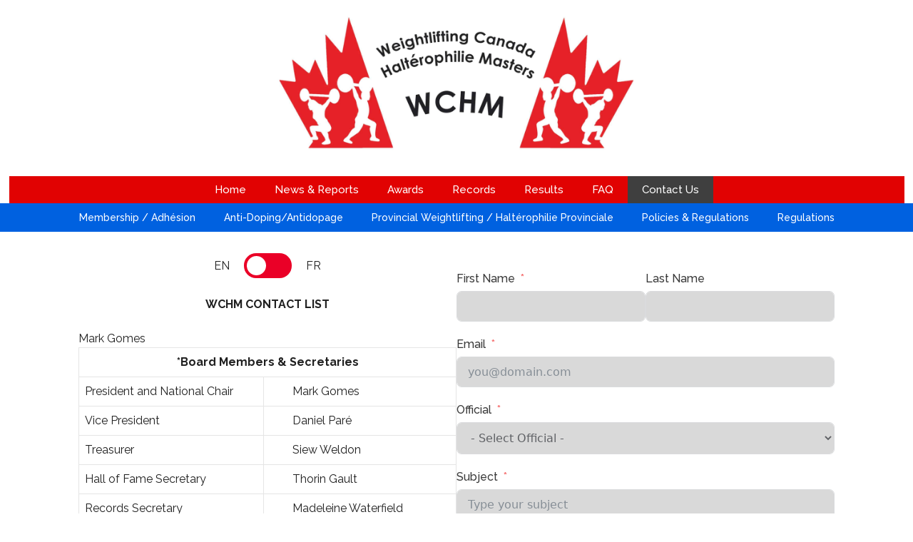

--- FILE ---
content_type: text/html; charset=UTF-8
request_url: https://www.wchmasters.org/contact-us/
body_size: 18612
content:
<!DOCTYPE html>
<html lang="en-US">
<head>
	<meta charset="UTF-8">
	<title>Contact Us</title>
<meta name='robots' content='max-image-preview:large' />
<meta name="viewport" content="width=device-width, initial-scale=1"><link href='https://fonts.gstatic.com' crossorigin rel='preconnect' />
<link href='https://fonts.googleapis.com' crossorigin rel='preconnect' />
<link rel="alternate" type="application/rss+xml" title=" &raquo; Feed" href="https://www.wchmasters.org/feed/" />
<link rel="alternate" title="oEmbed (JSON)" type="application/json+oembed" href="https://www.wchmasters.org/wp-json/oembed/1.0/embed?url=https%3A%2F%2Fwww.wchmasters.org%2Fcontact-us%2F" />
<link rel="alternate" title="oEmbed (XML)" type="text/xml+oembed" href="https://www.wchmasters.org/wp-json/oembed/1.0/embed?url=https%3A%2F%2Fwww.wchmasters.org%2Fcontact-us%2F&#038;format=xml" />
<style id='wp-img-auto-sizes-contain-inline-css'>
img:is([sizes=auto i],[sizes^="auto," i]){contain-intrinsic-size:3000px 1500px}
/*# sourceURL=wp-img-auto-sizes-contain-inline-css */
</style>

<link rel='stylesheet' id='generate-fonts-css' href='//fonts.googleapis.com/css?family=Raleway:100,100italic,200,200italic,300,300italic,regular,italic,500,500italic,600,600italic,700,700italic,800,800italic,900,900italic' media='all' />
<link rel='stylesheet' id='fluent-form-styles-css' href='https://www.wchmasters.org/wp-content/plugins/fluentform/assets/css/fluent-forms-public.css?ver=6.1.15' media='all' />
<link rel='stylesheet' id='fluentform-public-default-css' href='https://www.wchmasters.org/wp-content/plugins/fluentform/assets/css/fluentform-public-default.css?ver=6.1.15' media='all' />
<style id='wp-emoji-styles-inline-css'>

	img.wp-smiley, img.emoji {
		display: inline !important;
		border: none !important;
		box-shadow: none !important;
		height: 1em !important;
		width: 1em !important;
		margin: 0 0.07em !important;
		vertical-align: -0.1em !important;
		background: none !important;
		padding: 0 !important;
	}
/*# sourceURL=wp-emoji-styles-inline-css */
</style>
<link rel='stylesheet' id='fl-builder-layout-40-css' href='https://www.wchmasters.org/wp-content/uploads/bb-plugin/cache/40-layout.css?ver=3a1d3f3c83517d5be59073bc5454a9bc' media='all' />
<link rel='stylesheet' id='bbhf-style-css' href='https://www.wchmasters.org/wp-content/plugins/bb-header-footer/assets/css/bb-header-footer.css?ver=1.2.5' media='all' />
<link rel='stylesheet' id='fl-builder-layout-0-css' href='https://www.wchmasters.org/wp-content/uploads/bb-plugin/cache/0-layout-partial.css?ver=25f4549670b949157dc34c2ddc29fe02' media='all' />
<link rel='stylesheet' id='font-awesome-5-css' href='https://www.wchmasters.org/wp-content/plugins/bb-plugin/fonts/fontawesome/5.15.4/css/all.min.css?ver=2.10.0.6' media='all' />
<link rel='stylesheet' id='fl-builder-layout-4598-css' href='https://www.wchmasters.org/wp-content/uploads/bb-plugin/cache/4598-layout-partial.css?ver=d8ec60ecbf65f2b6431e924dd4b71c60' media='all' />
<link rel='stylesheet' id='generate-style-css' href='https://www.wchmasters.org/wp-content/themes/generatepress/assets/css/main.min.css?ver=3.6.1' media='all' />
<style id='generate-style-inline-css'>
@media (max-width:768px){}
body{background-color:var(--base-3);color:#3a3a3a;}a{color:#1e73be;}a:hover, a:focus, a:active{color:#000000;}.grid-container{max-width:1255px;}.wp-block-group__inner-container{max-width:1255px;margin-left:auto;margin-right:auto;}.site-header .header-image{width:510px;}.generate-back-to-top{font-size:20px;border-radius:3px;position:fixed;bottom:30px;right:30px;line-height:40px;width:40px;text-align:center;z-index:10;transition:opacity 300ms ease-in-out;opacity:0.1;transform:translateY(1000px);}.generate-back-to-top__show{opacity:1;transform:translateY(0);}:root{--contrast:#222222;--contrast-2:#575760;--contrast-3:#afafbc;--base:#f0f0f0;--base-2:#f7f8f9;--base-3:#ffffff;--accent:#1e73be;}:root .has-contrast-color{color:var(--contrast);}:root .has-contrast-background-color{background-color:var(--contrast);}:root .has-contrast-2-color{color:var(--contrast-2);}:root .has-contrast-2-background-color{background-color:var(--contrast-2);}:root .has-contrast-3-color{color:var(--contrast-3);}:root .has-contrast-3-background-color{background-color:var(--contrast-3);}:root .has-base-color{color:var(--base);}:root .has-base-background-color{background-color:var(--base);}:root .has-base-2-color{color:var(--base-2);}:root .has-base-2-background-color{background-color:var(--base-2);}:root .has-base-3-color{color:var(--base-3);}:root .has-base-3-background-color{background-color:var(--base-3);}:root .has-accent-color{color:var(--accent);}:root .has-accent-background-color{background-color:var(--accent);}body, button, input, select, textarea{font-family:"Raleway", sans-serif;font-size:16px;}body{line-height:1.5;}.entry-content > [class*="wp-block-"]:not(:last-child):not(.wp-block-heading){margin-bottom:1.5em;}.main-title{font-weight:normal;font-size:45px;}.main-navigation a, .menu-toggle{font-weight:500;}.main-navigation .main-nav ul ul li a{font-size:14px;}.sidebar .widget, .footer-widgets .widget{font-size:17px;}h1{font-weight:300;font-size:28px;}h2{font-weight:300;font-size:24px;}h3{font-size:20px;}h4{font-weight:bold;font-size:18px;line-height:1.5em;}h5{font-size:inherit;}@media (max-width:768px){h1{font-size:30px;}h2{font-size:25px;}}.top-bar{background-color:#636363;color:#ffffff;}.top-bar a{color:#ffffff;}.top-bar a:hover{color:#303030;}.site-header{background-color:#ffffff;color:#3a3a3a;}.site-header a{color:#3a3a3a;}.main-title a,.main-title a:hover{color:#222222;}.site-description{color:#757575;}.main-navigation,.main-navigation ul ul{background-color:#e10202;}.main-navigation .main-nav ul li a, .main-navigation .menu-toggle, .main-navigation .menu-bar-items{color:#ffffff;}.main-navigation .main-nav ul li:not([class*="current-menu-"]):hover > a, .main-navigation .main-nav ul li:not([class*="current-menu-"]):focus > a, .main-navigation .main-nav ul li.sfHover:not([class*="current-menu-"]) > a, .main-navigation .menu-bar-item:hover > a, .main-navigation .menu-bar-item.sfHover > a{color:#ffffff;background-color:#3f3f3f;}button.menu-toggle:hover,button.menu-toggle:focus{color:#ffffff;}.main-navigation .main-nav ul li[class*="current-menu-"] > a{color:#ffffff;background-color:#3f3f3f;}.navigation-search input[type="search"],.navigation-search input[type="search"]:active, .navigation-search input[type="search"]:focus, .main-navigation .main-nav ul li.search-item.active > a, .main-navigation .menu-bar-items .search-item.active > a{color:#ffffff;background-color:#3f3f3f;}.main-navigation ul ul{background-color:#3f3f3f;}.main-navigation .main-nav ul ul li a{color:#ffffff;}.main-navigation .main-nav ul ul li:not([class*="current-menu-"]):hover > a,.main-navigation .main-nav ul ul li:not([class*="current-menu-"]):focus > a, .main-navigation .main-nav ul ul li.sfHover:not([class*="current-menu-"]) > a{color:#ffffff;background-color:var(--contrast-3);}.main-navigation .main-nav ul ul li[class*="current-menu-"] > a{color:#ffffff;background-color:#4f4f4f;}.separate-containers .inside-article, .separate-containers .comments-area, .separate-containers .page-header, .one-container .container, .separate-containers .paging-navigation, .inside-page-header{background-color:var(--base-3);}.entry-meta{color:#595959;}.entry-meta a{color:#595959;}.entry-meta a:hover{color:#1e73be;}.sidebar .widget{background-color:#ffffff;}.sidebar .widget .widget-title{color:#000000;}.footer-widgets{background-color:#a59d9d;}.footer-widgets .widget-title{color:#000000;}.site-info{color:#ffffff;background-color:#222222;}.site-info a{color:#ffffff;}.site-info a:hover{color:#606060;}.footer-bar .widget_nav_menu .current-menu-item a{color:#606060;}input[type="text"],input[type="email"],input[type="url"],input[type="password"],input[type="search"],input[type="tel"],input[type="number"],textarea,select{color:#666666;background-color:rgba(34,34,34,0.17);border-color:#cccccc;}input[type="text"]:focus,input[type="email"]:focus,input[type="url"]:focus,input[type="password"]:focus,input[type="search"]:focus,input[type="tel"]:focus,input[type="number"]:focus,textarea:focus,select:focus{color:#666666;background-color:#ffffff;border-color:#bfbfbf;}button,html input[type="button"],input[type="reset"],input[type="submit"],a.button,a.wp-block-button__link:not(.has-background){color:#ffffff;background-color:#666666;}button:hover,html input[type="button"]:hover,input[type="reset"]:hover,input[type="submit"]:hover,a.button:hover,button:focus,html input[type="button"]:focus,input[type="reset"]:focus,input[type="submit"]:focus,a.button:focus,a.wp-block-button__link:not(.has-background):active,a.wp-block-button__link:not(.has-background):focus,a.wp-block-button__link:not(.has-background):hover{color:#ffffff;background-color:#3f3f3f;}a.generate-back-to-top{background-color:rgba( 0,0,0,0.4 );color:#ffffff;}a.generate-back-to-top:hover,a.generate-back-to-top:focus{background-color:rgba( 0,0,0,0.6 );color:#ffffff;}:root{--gp-search-modal-bg-color:var(--base-3);--gp-search-modal-text-color:var(--contrast);--gp-search-modal-overlay-bg-color:rgba(0,0,0,0.2);}@media (max-width: 935px){.main-navigation .menu-bar-item:hover > a, .main-navigation .menu-bar-item.sfHover > a{background:none;color:#ffffff;}}.inside-top-bar{padding:10px;}.inside-top-bar.grid-container{max-width:1275px;}.inside-header{padding:20px 0px 20px 0px;}.inside-header.grid-container{max-width:1255px;}.separate-containers .inside-article, .separate-containers .comments-area, .separate-containers .page-header, .separate-containers .paging-navigation, .one-container .site-content, .inside-page-header{padding:5px;}.site-main .wp-block-group__inner-container{padding:5px;}.separate-containers .paging-navigation{padding-top:20px;padding-bottom:20px;}.entry-content .alignwide, body:not(.no-sidebar) .entry-content .alignfull{margin-left:-5px;width:calc(100% + 10px);max-width:calc(100% + 10px);}.one-container.right-sidebar .site-main,.one-container.both-right .site-main{margin-right:5px;}.one-container.left-sidebar .site-main,.one-container.both-left .site-main{margin-left:5px;}.one-container.both-sidebars .site-main{margin:0px 5px 0px 5px;}.sidebar .widget, .page-header, .widget-area .main-navigation, .site-main > *{margin-bottom:5px;}.separate-containers .site-main{margin:5px;}.both-right .inside-left-sidebar,.both-left .inside-left-sidebar{margin-right:2px;}.both-right .inside-right-sidebar,.both-left .inside-right-sidebar{margin-left:2px;}.one-container.archive .post:not(:last-child):not(.is-loop-template-item), .one-container.blog .post:not(:last-child):not(.is-loop-template-item){padding-bottom:5px;}.separate-containers .featured-image{margin-top:5px;}.separate-containers .inside-right-sidebar, .separate-containers .inside-left-sidebar{margin-top:5px;margin-bottom:5px;}.main-navigation .main-nav ul li a,.menu-toggle,.main-navigation .menu-bar-item > a{line-height:38px;}.navigation-search input[type="search"]{height:38px;}.rtl .menu-item-has-children .dropdown-menu-toggle{padding-left:20px;}.rtl .main-navigation .main-nav ul li.menu-item-has-children > a{padding-right:20px;}.footer-widgets-container.grid-container{max-width:1335px;}.inside-site-info{padding:20px;}.inside-site-info.grid-container{max-width:1295px;}@media (max-width:768px){.separate-containers .inside-article, .separate-containers .comments-area, .separate-containers .page-header, .separate-containers .paging-navigation, .one-container .site-content, .inside-page-header{padding:5px;}.site-main .wp-block-group__inner-container{padding:5px;}.inside-site-info{padding-right:10px;padding-left:10px;}.entry-content .alignwide, body:not(.no-sidebar) .entry-content .alignfull{margin-left:-5px;width:calc(100% + 10px);max-width:calc(100% + 10px);}.one-container .site-main .paging-navigation{margin-bottom:5px;}}.is-right-sidebar{width:25%;}.is-left-sidebar{width:25%;}.site-content .content-area{width:100%;}@media (max-width: 935px){.main-navigation .menu-toggle,.sidebar-nav-mobile:not(#sticky-placeholder){display:block;}.main-navigation ul,.gen-sidebar-nav,.main-navigation:not(.slideout-navigation):not(.toggled) .main-nav > ul,.has-inline-mobile-toggle #site-navigation .inside-navigation > *:not(.navigation-search):not(.main-nav){display:none;}.nav-align-right .inside-navigation,.nav-align-center .inside-navigation{justify-content:space-between;}}
.main-navigation .navigation-logo img {height:38px;}@media (max-width: 1265px) {.main-navigation .navigation-logo.site-logo {margin-left:0;}body.sticky-menu-logo.nav-float-left .main-navigation .site-logo.navigation-logo {margin-right:0;}}
h1.entry-title{font-size:26px;}h2.entry-title{font-size:24px;}@media (max-width: 935px){.main-navigation:not(.slideout-navigation) a, .main-navigation .menu-toggle, .main-navigation .menu-bar-items{font-size:16px;}.main-navigation:not(.slideout-navigation) .main-nav ul ul li a{font-size:15px;}}
.post-image:not(:first-child), .page-content:not(:first-child), .entry-content:not(:first-child), .entry-summary:not(:first-child), footer.entry-meta{margin-top:3em;}.post-image-above-header .inside-article div.featured-image, .post-image-above-header .inside-article div.post-image{margin-bottom:3em;}
/*# sourceURL=generate-style-inline-css */
</style>
<link rel='stylesheet' id='generate-font-icons-css' href='https://www.wchmasters.org/wp-content/themes/generatepress/assets/css/components/font-icons.min.css?ver=3.6.1' media='all' />
<link rel='stylesheet' id='generate-secondary-nav-css' href='https://www.wchmasters.org/wp-content/plugins/gp-premium/secondary-nav/functions/css/main.min.css?ver=2.5.5' media='all' />
<style id='generate-secondary-nav-inline-css'>
.secondary-navigation{background-color:#0061e0;}.secondary-navigation .main-nav ul li a,.secondary-navigation .menu-toggle,.secondary-menu-bar-items .menu-bar-item > a{color:#ffffff;font-weight:500;text-transform:capitalize;font-size:14px;}.secondary-navigation .secondary-menu-bar-items{color:#ffffff;font-size:14px;}button.secondary-menu-toggle:hover,button.secondary-menu-toggle:focus{color:#ffffff;}.widget-area .secondary-navigation{margin-bottom:5px;}.secondary-navigation ul ul{background-color:#303030;top:auto;}.secondary-navigation .main-nav ul ul li a{color:#ffffff;font-size:13px;}.secondary-navigation .main-nav ul li:not([class*="current-menu-"]):hover > a, .secondary-navigation .main-nav ul li:not([class*="current-menu-"]):focus > a, .secondary-navigation .main-nav ul li.sfHover:not([class*="current-menu-"]) > a, .secondary-menu-bar-items .menu-bar-item:hover > a{color:#ffffff;background-color:#303030;}.secondary-navigation .main-nav ul ul li:not([class*="current-menu-"]):hover > a,.secondary-navigation .main-nav ul ul li:not([class*="current-menu-"]):focus > a,.secondary-navigation .main-nav ul ul li.sfHover:not([class*="current-menu-"]) > a{color:#ffffff;background-color:#474747;}.secondary-navigation .main-nav ul li[class*="current-menu-"] > a{color:#222222;background-color:var(--accent);}.secondary-navigation .main-nav ul ul li[class*="current-menu-"] > a{color:#ffffff;background-color:#474747;}@media (max-width: 935px) {.secondary-menu-bar-items .menu-bar-item:hover > a{background: none;color: #ffffff;}}
/*# sourceURL=generate-secondary-nav-inline-css */
</style>
<link rel='stylesheet' id='generate-secondary-nav-mobile-css' href='https://www.wchmasters.org/wp-content/plugins/gp-premium/secondary-nav/functions/css/main-mobile.min.css?ver=2.5.5' media='all' />
<link rel='stylesheet' id='generate-menu-logo-css' href='https://www.wchmasters.org/wp-content/plugins/gp-premium/menu-plus/functions/css/menu-logo.min.css?ver=2.5.5' media='all' />
<style id='generate-menu-logo-inline-css'>
@media (max-width: 935px){.sticky-menu-logo .navigation-stick:not(.mobile-header-navigation) .menu-toggle,.menu-logo .main-navigation:not(.mobile-header-navigation) .menu-toggle{display:inline-block;clear:none;width:auto;float:right;}.sticky-menu-logo .navigation-stick:not(.mobile-header-navigation) .mobile-bar-items,.menu-logo .main-navigation:not(.mobile-header-navigation) .mobile-bar-items{position:relative;float:right;}.regular-menu-logo .main-navigation:not(.navigation-stick):not(.mobile-header-navigation) .menu-toggle{display:inline-block;clear:none;width:auto;float:right;}.regular-menu-logo .main-navigation:not(.navigation-stick):not(.mobile-header-navigation) .mobile-bar-items{position:relative;float:right;}body[class*="nav-float-"].menu-logo-enabled:not(.sticky-menu-logo) .main-navigation .main-nav{display:block;}.sticky-menu-logo.nav-float-left .navigation-stick:not(.mobile-header-navigation) .menu-toggle,.menu-logo.nav-float-left .main-navigation:not(.mobile-header-navigation) .menu-toggle,.regular-menu-logo.nav-float-left .main-navigation:not(.navigation-stick):not(.mobile-header-navigation) .menu-toggle{float:left;}}
/*# sourceURL=generate-menu-logo-inline-css */
</style>
<script src="https://www.wchmasters.org/wp-includes/js/jquery/jquery.min.js?ver=3.7.1" id="jquery-core-js"></script>
<script src="https://www.wchmasters.org/wp-includes/js/jquery/jquery-migrate.min.js?ver=3.4.1" id="jquery-migrate-js"></script>
<link rel="https://api.w.org/" href="https://www.wchmasters.org/wp-json/" /><link rel="alternate" title="JSON" type="application/json" href="https://www.wchmasters.org/wp-json/wp/v2/pages/40" /><link rel="EditURI" type="application/rsd+xml" title="RSD" href="https://www.wchmasters.org/xmlrpc.php?rsd" />
<meta name="generator" content="WordPress 6.9" />
<link rel="canonical" href="https://www.wchmasters.org/contact-us/" />
<link rel='shortlink' href='https://www.wchmasters.org/?p=40' />
<link rel="icon" href="https://www.wchmasters.org/wp-content/uploads/2022/05/cropped-ri-half-weightlifting-graphic-cmwfhcm-32x32.png" sizes="32x32" />
<link rel="icon" href="https://www.wchmasters.org/wp-content/uploads/2022/05/cropped-ri-half-weightlifting-graphic-cmwfhcm-192x192.png" sizes="192x192" />
<link rel="apple-touch-icon" href="https://www.wchmasters.org/wp-content/uploads/2022/05/cropped-ri-half-weightlifting-graphic-cmwfhcm-180x180.png" />
<meta name="msapplication-TileImage" content="https://www.wchmasters.org/wp-content/uploads/2022/05/cropped-ri-half-weightlifting-graphic-cmwfhcm-270x270.png" />
</head>

<body class="wp-singular page-template-default page page-id-40 wp-custom-logo wp-embed-responsive wp-theme-generatepress fl-builder fl-builder-2-10-0-6 fl-no-js post-image-aligned-center secondary-nav-below-header secondary-nav-aligned-center sticky-menu-fade sticky-menu-logo menu-logo-enabled dhf-footer dhf-template-generatepress dhf-stylesheet-generatepress no-sidebar nav-below-header separate-containers header-aligned-center dropdown-hover" itemtype="https://schema.org/WebPage" itemscope>
	<a class="screen-reader-text skip-link" href="#content" title="Skip to content">Skip to content</a>		<header class="site-header" id="masthead" aria-label="Site"  itemtype="https://schema.org/WPHeader" itemscope>
			<div class="inside-header">
				<div class="site-logo">
					<a href="https://www.wchmasters.org/" rel="home">
						<img  class="header-image is-logo-image" alt="" src="https://www.wchmasters.org/wp-content/uploads/2023/02/cropped-WCHM-Logo-2-tiny@0.25x.jpg" width="2400" height="900" />
					</a>
				</div>			<div class="header-widget">
							</div>
						</div>
		</header>
				<nav class="main-navigation grid-container nav-align-center sub-menu-left" id="site-navigation" aria-label="Primary"  itemtype="https://schema.org/SiteNavigationElement" itemscope>
			<div class="inside-navigation">
				<div class="site-logo sticky-logo navigation-logo">
					<a href="https://www.wchmasters.org/" title="" rel="home">
						<img src="http://cdnmastersweightlifting.org/wp-content/uploads/2018/06/cmwhfc-logo-400dpi.jpg" alt="" class="is-logo-image" />
					</a>
				</div>				<button class="menu-toggle" aria-controls="primary-menu" aria-expanded="false">
					<span class="mobile-menu">Menu</span>				</button>
				<div id="primary-menu" class="main-nav"><ul id="menu-main-menu" class=" menu sf-menu"><li id="menu-item-54" class="menu-item menu-item-type-custom menu-item-object-custom menu-item-54"><a href="http://wchmasters.org/">Home</a></li>
<li id="menu-item-63" class="menu-item menu-item-type-post_type menu-item-object-page menu-item-63"><a href="https://www.wchmasters.org/newsletters/">News &#038; Reports</a></li>
<li id="menu-item-5933" class="menu-item menu-item-type-post_type menu-item-object-page menu-item-5933"><a href="https://www.wchmasters.org/awards/">Awards</a></li>
<li id="menu-item-9320" class="menu-item menu-item-type-custom menu-item-object-custom menu-item-9320"><a href="https://www.wchmasters.org/records/">Records</a></li>
<li id="menu-item-4100" class="menu-item menu-item-type-post_type menu-item-object-page menu-item-4100"><a href="https://www.wchmasters.org/results/">Results</a></li>
<li id="menu-item-6269" class="menu-item menu-item-type-post_type menu-item-object-page menu-item-6269"><a href="https://www.wchmasters.org/faq-2/">FAQ</a></li>
<li id="menu-item-4614" class="menu-item menu-item-type-post_type menu-item-object-page current-menu-item page_item page-item-40 current_page_item menu-item-4614"><a href="https://www.wchmasters.org/contact-us/" aria-current="page">Contact Us</a></li>
</ul></div>			</div>
		</nav>
					<nav id="secondary-navigation" aria-label="Secondary" class="secondary-navigation" itemtype="https://schema.org/SiteNavigationElement" itemscope>
				<div class="inside-navigation">
										<button class="menu-toggle secondary-menu-toggle">
						<span class="mobile-menu">Menu</span>					</button>
					<div class="main-nav"><ul id="menu-member-menu" class=" secondary-menu sf-menu"><li id="menu-item-4590" class="menu-item menu-item-type-post_type menu-item-object-page menu-item-4590"><a href="https://www.wchmasters.org/membership/">Membership / adhésion</a></li>
<li id="menu-item-3068" class="menu-item menu-item-type-post_type menu-item-object-page menu-item-3068"><a href="https://www.wchmasters.org/anti-doping/">Anti-Doping/Antidopage</a></li>
<li id="menu-item-4514" class="menu-item menu-item-type-post_type menu-item-object-page menu-item-4514"><a href="https://www.wchmasters.org/provincial-weightlifting/">Provincial Weightlifting / Haltérophilie Provinciale</a></li>
<li id="menu-item-8959" class="menu-item menu-item-type-post_type menu-item-object-post menu-item-8959"><a href="https://www.wchmasters.org/wchm-policy-listing/">Policies &#038; Regulations</a></li>
<li id="menu-item-8960" class="menu-item menu-item-type-post_type menu-item-object-page menu-item-8960"><a href="https://www.wchmasters.org/regulations/">Regulations</a></li>
</ul></div>				</div><!-- .inside-navigation -->
			</nav><!-- #secondary-navigation -->
			
	<div class="site grid-container container hfeed" id="page">
				<div class="site-content" id="content">
			
	<div class="content-area" id="primary">
		<main class="site-main" id="main">
			
<article id="post-40" class="post-40 page type-page status-publish" itemtype="https://schema.org/CreativeWork" itemscope>
	<div class="inside-article">
		
		<div class="entry-content" itemprop="text">
			<div class="fl-builder-content fl-builder-content-40 fl-builder-content-primary fl-builder-global-templates-locked" data-post-id="40"><div class="fl-row fl-row-fixed-width fl-row-bg-none fl-node-5a3b5b8c8b697 fl-row-default-height fl-row-align-center" data-node="5a3b5b8c8b697">
	<div class="fl-row-content-wrap">
								<div class="fl-row-content fl-row-fixed-width fl-node-content">
		
<div class="fl-col-group fl-node-fey6gi9rkjlh" data-node="fey6gi9rkjlh">
			<div class="fl-col fl-node-90uqvl45sc6o fl-col-bg-color fl-col-small" data-node="90uqvl45sc6o">
	<div class="fl-col-content fl-node-content">		<div class="fl-module fl-module-uabb-content-toggle fl-node-chwsr3jizo6x" data-node="chwsr3jizo6x">
	<div class="fl-module-content fl-node-content">
		<div class="uabb-ct-desktop-stack--no uabb-rbs-wrapper">
	<div class="uabb-rbs-toggle" tabindex="0" aria-label="Content Toggle Module">
		<div class="uabb-sec-1">
			<h5 class="uabb-rbs-head-1">EN			</h5>
		</div>
		<div class="uabb-main-btn" data-switch-type="round1">

			
			<!-- Display Switch -->
			<label class="uabb-rbs-switch-label"><input type="checkbox" class="uabb-rbs-switch uabb-switch-round-1 uabb-clickable uabb-checkbox-clickable "><span class="uabb-rbs-slider uabb-rbs-round uabb-clickable switch1"></span></label>
		</div>
		<div class="uabb-sec-2">
			<h5 class="uabb-rbs-head-2">FR</h5>
		</div>
	</div>
	<div class="uabb-rbs-toggle-sections">
		<div class="uabb-rbs-content-1"class="uabb-rbs-section-1" >
			<div class="title" style="text-align: center"><strong>WCHM CONTACT LIST</strong></div>
<p>&nbsp;</p>
<p>Mark Gomes</p>
<table style="height: 562px" width="468">
<tbody>
<tr>
<td class="section-header" style="text-align: center" colspan="2"><strong>*Board Members &amp; Secretaries</strong></td>
</tr>
<tr>
<td>President and National Chair</td>
<td style="text-align: left;padding-left: 40px">Mark Gomes</td>
</tr>
<tr>
<td>Vice President</td>
<td style="text-align: left;padding-left: 40px">Daniel Paré</td>
</tr>
<tr>
<td>Treasurer</td>
<td style="text-align: left;padding-left: 40px">Siew Weldon</td>
</tr>
<tr>
<td>Hall of Fame Secretary</td>
<td style="text-align: left;padding-left: 40px">Thorin Gault</td>
</tr>
<tr>
<td>Records Secretary</td>
<td style="text-align: left;padding-left: 40px">Madeleine Waterfield</td>
</tr>
<tr>
<td>Director of Policy &amp; Procedure</td>
<td style="text-align: left;padding-left: 40px">David Rosati</td>
</tr>
<tr>
<td class="section-header" colspan="2">&nbsp;</p>
<p style="text-align: center"><strong>Provincial Advisors</strong></p>
</td>
</tr>
<tr>
<td>Atlantic Provinces</td>
<td>*Greg Doucette, Shawn Quigley</td>
</tr>
<tr>
<td>Quebec</td>
<td>Manon Poulin, André Boutin</td>
</tr>
<tr>
<td>Ontario</td>
<td>Molly Zirkle, Joanne Jeffrey</td>
</tr>
<tr>
<td>Manitoba</td>
<td>Linsey Piel-Glade</td>
</tr>
<tr>
<td>Saskatchewan</td>
<td>Jil Reid, Frances Robson</td>
</tr>
<tr>
<td>Alberta</td>
<td>Jennifer Hamilton, Kier Wilson</td>
</tr>
<tr>
<td>British Columbia</td>
<td>Carol Akasaka, Kim Singh Rai.</td>
</tr>
<tr>
<td>Unassigned Province</td>
<td>Crista Coughlan</td>
</tr>
<tr>
<td class="section-header" colspan="2">&nbsp;</p>
<p style="text-align: center"><strong>Nominating and Elections Committee</strong></p>
</td>
</tr>
<tr>
<td>Judy Quinn</td>
<td>Ray St. Jean</td>
</tr>
<tr>
<td>Mark Gomes</td>
</tr>
</tbody>
</table>
<p style="text-align: center">

		</div>
		<div class="uabb-rbs-content-2"class="uabb-rbs-section-2"style="display:none;" >
			<div class="title" style="text-align: center"><strong>LISTE DE CONTACTS WCHM</strong></div>
<div></div>
<p>&nbsp;</p>
<p style="text-align: center"><strong>Nominating and Elections Committee</strong></p>
<p>Mark Gomes</p>
<table style="height: 854px" width="465">
<thead></thead>
<tbody>
<tr>
<td class="section-header" style="text-align: center" colspan="2"><strong>*Membres du conseil d'administration</strong></td>
</tr>
<tr>
<td>Président et président national</td>
<td>Mark Gomes</td>
</tr>
<tr>
<td>Vice-président</td>
<td>Daniel Paré</td>
</tr>
<tr>
<td>Trésorier</td>
<td>Siew Weldon</td>
</tr>
<tr>
<td>Le secrétaire du Temple de la renommée</td>
<td>Thorin Gault</td>
</tr>
<tr>
<td>Secrétaire aux records</td>
<td>Madeleine Waterfield</td>
</tr>
<tr>
<td>Directeur de la politique et de la procédure</td>
<td>David Rosati</td>
</tr>
<tr>
<td class="section-header" colspan="2">&nbsp;</p>
<p style="text-align: center"><strong>Conseillers provinciaux de la WCHM</strong></p>
</td>
</tr>
<tr>
<td>Provinces atlantiques</td>
<td>*Greg Doucette, Shawn Quigley</td>
</tr>
<tr>
<td>Québec</td>
<td>Manon Poulin, André Boutin</td>
</tr>
<tr>
<td>Ontario</td>
<td>Molly Zirkle, Joanne Jeffrey</td>
</tr>
<tr>
<td>Manitoba</td>
<td>Linsey Piel-Glade</td>
</tr>
<tr>
<td>Saskatchewan</td>
<td>Jil Reid, Frances Robson</td>
</tr>
<tr>
<td>Alberta</td>
<td>Jennifer Hamilton, Kier Wilson</td>
</tr>
<tr>
<td>Colombie-Britannique</td>
<td>Carol Akasaka, Kim Singh Rai.</td>
</tr>
<tr>
<td>Province non assignée</td>
<td>Crista Coughlan</td>
</tr>
<tr>
<td class="section-header" colspan="2">&nbsp;</p>
<p style="text-align: center"><strong>Comité des candidatures et des élections</strong></p>
</td>
</tr>
<tr>
<td>Judy Quinn</td>
<td>Ray St. Jean</td>
</tr>
<tr>
<td>Mark Gomes</td>
</tr>
</tbody>
</table>
<p style="text-align: center">
		</div>
	</div>
</div>
	</div>
</div>
</div>
</div>
			<div class="fl-col fl-node-pfmqh80z4dkn fl-col-bg-color fl-col-small" data-node="pfmqh80z4dkn">
	<div class="fl-col-content fl-node-content">		<div  class="fl-module fl-module-rich-text fl-rich-text fl-node-5dfd2f3453faf" data-node="5dfd2f3453faf">
	<p><div class='fluentform ff-default fluentform_wrapper_1 ffs_default_wrap'><form data-form_id="1" id="fluentform_1" class="frm-fluent-form fluent_form_1 ff-el-form-top ff_form_instance_1_1 ff-form-loading ffs_default" data-form_instance="ff_form_instance_1_1" method="POST" ><fieldset  style="border: none!important;margin: 0!important;padding: 0!important;background-color: transparent!important;box-shadow: none!important;outline: none!important; min-inline-size: 100%;">
                    <legend class="ff_screen_reader_title" style="display: block; margin: 0!important;padding: 0!important;height: 0!important;text-indent: -999999px;width: 0!important;overflow:hidden;">Contact Official Form (#1)</legend><p style="display: none !important;" class="akismet-fields-container" data-prefix="ak_"><label>&#916;<textarea name="ak_hp_textarea" cols="45" rows="8" maxlength="100"></textarea></label><input type="hidden" id="ak_js_1" name="ak_js" value="171"/><script>document.getElementById( "ak_js_1" ).setAttribute( "value", ( new Date() ).getTime() );</script></p>        <div
                style="display: none!important; position: absolute!important; transform: translateX(1000%)!important;"
                class="ff-el-group ff-hpsf-container"
        >
            <div class="ff-el-input--label asterisk-right">
                <label for="ff_1_item_sf" aria-label="Updates">
                    Updates                </label>
            </div>
            <div class="ff-el-input--content">
                <input type="text"
                       name="item_1__fluent_sf"
                       class="ff-el-form-control"
                       id="ff_1_item_sf"
                />
            </div>
        </div>
        <input type='hidden' name='__fluent_form_embded_post_id' value='40' /><input type="hidden" id="_fluentform_1_fluentformnonce" name="_fluentform_1_fluentformnonce" value="43fd2cbd87" /><input type="hidden" name="_wp_http_referer" value="/contact-us/" /><div data-type="name-element" data-name="names" class=" ff-field_container ff-name-field-wrapper" ><div class='ff-t-container'><div class='ff-t-cell '><div class='ff-el-group'><div class="ff-el-input--label ff-el-is-required asterisk-right"><label for='ff_1_names_first_name_' id='label_ff_1_names_first_name_' >First Name</label></div><div class='ff-el-input--content'><input type="text" name="names[first_name]" id="ff_1_names_first_name_" class="ff-el-form-control" aria-invalid="false" aria-required=true></div></div></div><div class='ff-t-cell '><div class='ff-el-group'><div class="ff-el-input--label asterisk-right"><label for='ff_1_names_last_name_' id='label_ff_1_names_last_name_' >Last Name</label></div><div class='ff-el-input--content'><input type="text" name="names[last_name]" id="ff_1_names_last_name_" class="ff-el-form-control" aria-invalid="false" aria-required=false></div></div></div></div></div><div class='ff-el-group'><div class="ff-el-input--label ff-el-is-required asterisk-right"><label for='ff_1_email' id='label_ff_1_email' aria-label="Email">Email</label></div><div class='ff-el-input--content'><input type="email" name="email" id="ff_1_email" class="ff-el-form-control" placeholder="you@domain.com" data-name="email"  aria-invalid="false" aria-required=true></div></div><div class='ff-el-group'><div class="ff-el-input--label ff-el-is-required asterisk-right"><label for='ff_1_department' id='label_ff_1_department' aria-label="Official">Official</label></div><div class='ff-el-input--content'><select name="department" id="ff_1_department" class="ff-el-form-control" data-name="department" data-calc_value="0"  aria-invalid="false" aria-required="true" aria-labelledby="label_ff_1_department"><option value="">- Select Official -</option><option value="President &amp; National Chair"  >President & National Chair</option><option value="Vice-President"  >Vice-President</option><option value="Treasurer"  >Treasurer</option><option value="Records Secretary"  >Records Secretary</option><option value="Hall of Fame Secretary"  >Hall of Fame Secretary</option><option value="Alberta Representative"  >Alberta Representative</option><option value="Atlantic Provinces Representative"  >Atlantic Provinces Representative</option><option value="British Columbia Representative"  >British Columbia Representative</option><option value="Manitoba Representative"  >Manitoba Representative</option><option value="Ontario Representative"  >Ontario Representative</option><option value="Quebec Representative"  >Quebec Representative</option><option value="Saskatchewan Representative"  >Saskatchewan Representative</option><option value="Policy and Procedure"  >Policy and Procedure</option><option value="Unassigned Province"  >Unassigned Province</option><option value="Webmaster"  >Webmaster</option><option value="judylquinn2@gmail.com"  >Judy Quin Nominating and Elections</option><option value="raygr@bell.net "  >Ray St. Jean Nominating and Elections</option><option value="wchm.president@gmail.com"  >Mark Gomes Nominating and Elections</option><option  ></option></select></div></div><div class='ff-el-group'><div class="ff-el-input--label ff-el-is-required asterisk-right"><label for='ff_1_subject' id='label_ff_1_subject' aria-label="Subject">Subject</label></div><div class='ff-el-input--content'><input type="text" name="subject" class="ff-el-form-control" placeholder="Type your subject" data-name="subject" id="ff_1_subject"  aria-invalid="false" aria-required=true></div></div><div class='ff-el-group'><div class="ff-el-input--label asterisk-right"><label for='ff_1_description' id='label_ff_1_description' aria-label="Message">Message</label></div><div class='ff-el-input--content'><textarea aria-required="false" aria-labelledby="label_ff_1_description" name="description" id="ff_1_description" class="ff-el-form-control" rows="4" cols="2" data-name="description" ></textarea></div></div><div class='ff-el-group ff-text-left ff_submit_btn_wrapper'><button type="submit" class="ff-btn ff-btn-submit ff-btn-md ff_btn_style"  aria-label="Submit Form">Submit Form</button></div></fieldset></form><div id='fluentform_1_errors' class='ff-errors-in-stack ff_form_instance_1_1 ff-form-loading_errors ff_form_instance_1_1_errors'></div></div>            <script type="text/javascript">
                window.fluent_form_ff_form_instance_1_1 = {"id":"1","settings":{"layout":{"labelPlacement":"top","helpMessagePlacement":"with_label","errorMessagePlacement":"inline"},"restrictions":{"denyEmptySubmission":{"enabled":false}}},"form_instance":"ff_form_instance_1_1","form_id_selector":"fluentform_1","rules":{"names[first_name]":{"required":{"value":true,"message":"First Name field is required","global":false,"global_message":"This field is required"}},"names[middle_name]":{"required":{"value":false,"message":"This field is required","global":false,"global_message":"This field is required"}},"names[last_name]":{"required":{"value":false,"message":"This field is required","global":false,"global_message":"This field is required"}},"email":{"required":{"value":true,"message":"Email field is required","global":false,"global_message":"This field is required"},"email":{"value":true,"message":"This field must contain a valid email","global":false,"global_message":"This field must contain a valid email"}},"department":{"required":{"value":true,"message":"Official field is required","global":false,"global_message":"This field is required"}},"subject":{"required":{"value":true,"message":"Subject field is required","global":false,"global_message":"This field is required"}},"description":{"required":{"value":false,"message":"This field is required","global":false,"global_message":"This field is required"}}},"debounce_time":300};
                            </script>
            </p>
</div>
</div>
</div>
	</div>
		</div>
	</div>
</div>
</div><div class="uabb-js-breakpoint" style="display: none;"></div>		</div>

			</div>
</article>
		</main>
	</div>

	
	</div>
</div>


<div class="site-footer">
	
		<footer class="ehf-site-info" itemtype="http://schema.org/WPFooter" itemscope="itemscope">
			<div class='footer-width-fixer'><div class="fl-builder-content fl-builder-content-4598 fl-builder-global-templates-locked" data-post-id="4598" itemscope="itemscope" data-type="footer" itemtype="http://schema.org/WPFooter"><div class="fl-row fl-row-full-width fl-row-bg-color fl-node-svq7bd3uoyne fl-row-default-height fl-row-align-bottom fl-visible-desktop fl-visible-mobile" data-node="svq7bd3uoyne">
	<div class="fl-row-content-wrap">
								<div class="fl-row-content fl-row-full-width fl-node-content">
		
<div class="fl-col-group fl-node-ebl2j3c9kpg1" data-node="ebl2j3c9kpg1">
			<div class="fl-col fl-node-nfbl9a4wkc1o fl-col-bg-color" data-node="nfbl9a4wkc1o">
	<div class="fl-col-content fl-node-content">		<div class="fl-module fl-module-uabb-advanced-menu fl-node-wh5fmp3el6z8" data-node="wh5fmp3el6z8">
	<div class="fl-module-content fl-node-content">
			<div class="uabb-creative-menu
	 uabb-creative-menu-accordion-collapse	uabb-menu-default">
		<div class="uabb-creative-menu-mobile-toggle-container"><div class="uabb-creative-menu-mobile-toggle hamburger" tabindex="0"><div class="uabb-svg-container"><svg title="uabb-menu-toggle" version="1.1" class="hamburger-menu" xmlns="https://www.w3.org/2000/svg" xmlns:xlink="https://www.w3.org/1999/xlink" viewBox="0 0 50 50">
<rect class="uabb-hamburger-menu-top" width="50" height="10"/>
<rect class="uabb-hamburger-menu-middle" y="20" width="50" height="10"/>
<rect class="uabb-hamburger-menu-bottom" y="40" width="50" height="10"/>
</svg>
</div></div></div>			<div class="uabb-clear"></div>
					<ul id="menu-footer-menu" class="menu uabb-creative-menu-horizontal uabb-toggle-none"><li id="menu-item-2762" class="menu-item menu-item-type-post_type menu-item-object-page menu-item-home uabb-creative-menu uabb-cm-style"><a href="https://www.wchmasters.org/"><span class="menu-item-text">Home</span></a></li>
<li id="menu-item-8852" class="menu-item menu-item-type-custom menu-item-object-custom uabb-creative-menu uabb-cm-style"><a href="https://www.wchmasters.org/good-news-announcement/"><span class="menu-item-text">Sportswear</span></a></li>
<li id="menu-item-4175" class="menu-item menu-item-type-post_type menu-item-object-page uabb-creative-menu uabb-cm-style"><a href="https://www.wchmasters.org/coaching-encadrement/"><span class="menu-item-text">Coaching/Entraînment</span></a></li>
<li id="menu-item-2755" class="menu-item menu-item-type-post_type menu-item-object-page uabb-creative-menu uabb-cm-style"><a href="https://www.wchmasters.org/articles/"><span class="menu-item-text">History</span></a></li>
<li id="menu-item-2754" class="menu-item menu-item-type-post_type menu-item-object-page uabb-creative-menu uabb-cm-style"><a href="https://www.wchmasters.org/links/"><span class="menu-item-text">Links</span></a></li>
</ul>	</div>

		</div>
</div>
</div>
</div>
	</div>
		</div>
	</div>
</div>
<div class="fl-row fl-row-full-width fl-row-bg-color fl-node-5dfbb4d382bb0 fl-row-default-height fl-row-align-center" data-node="5dfbb4d382bb0">
	<div class="fl-row-content-wrap">
								<div class="fl-row-content fl-row-fixed-width fl-node-content">
		
<div class="fl-col-group fl-node-604b8876436eb" data-node="604b8876436eb">
			<div class="fl-col fl-node-604b887643833 fl-col-bg-color fl-col-small" data-node="604b887643833">
	<div class="fl-col-content fl-node-content">		<div class="fl-module fl-module-heading fl-node-5dfbb70bad582" data-node="5dfbb70bad582">
	<div class="fl-module-content fl-node-content">
		<h3 class="fl-heading">
		<span class="fl-heading-text"> By-Laws - Règlements</span>
	</h3>
	</div>
</div>
<div class="fl-module fl-module-button fl-node-6097383ad3cc0" data-node="6097383ad3cc0">
	<div class="fl-module-content fl-node-content">
		<div class="fl-button-wrap fl-button-width-full fl-button-left">
			<a href="https://www.wchmasters.org/wp-content/uploads/2025/11/1.GO_.Reglement-de-WCHM.2025.09.30-1.pdf"  target="_blank" rel="noopener"   class="fl-button"  rel="noopener" >
							<span class="fl-button-text">WCHM Règlements</span>
					</a>
</div>
	</div>
</div>
<div class="fl-module fl-module-button fl-node-604b89d8d3d28" data-node="604b89d8d3d28">
	<div class="fl-module-content fl-node-content">
		<div class="fl-button-wrap fl-button-width-full fl-button-left">
			<a href="https://www.wchmasters.org/wp-content/uploads/2025/11/1.GO_.Bylaw-of-WCHM.2025.09.30-1.pdf"  target="_blank" rel="noopener"   class="fl-button"  rel="noopener" >
							<span class="fl-button-text">WCHM Bylaws</span>
					</a>
</div>
	</div>
</div>
</div>
</div>
			<div class="fl-col fl-node-604b887643835 fl-col-bg-color fl-col-small" data-node="604b887643835">
	<div class="fl-col-content fl-node-content">		<div class="fl-module fl-module-heading fl-node-5dfbb70a728c5" data-node="5dfbb70a728c5">
	<div class="fl-module-content fl-node-content">
		<h3 class="fl-heading">
		<span class="fl-heading-text">About Us / À propos de nous</span>
	</h3>
	</div>
</div>
<div class="fl-module fl-module-rich-text fl-node-5dfbc31893636" data-node="5dfbc31893636">
	<div class="fl-module-content fl-node-content">
		<div class="fl-rich-text">
	<p>This site provides information about masters (age 30 and older) weightlifting in Canada. Here you can locate schedules of upcoming competitions, results of past competitions, qualifying totals, records, weightlifting publications, membership requirements, and locations of other related sites on the web.</p>
</div>
	</div>
</div>
<div class="fl-module fl-module-rich-text fl-node-5f9c28719f017" data-node="5f9c28719f017">
	<div class="fl-module-content fl-node-content">
		<div class="fl-rich-text">
	<p>Ce site fournit des informations pour les maîtres (30 ans et plus) en haltérophilie au Canada. Vous trouverez ici le calendrier pour les compétitions à venir, les résultats des compétitions passées, les totaux de qualification, les records, des publications sur l’haltérophilie, les conditions d’adhésion et des liens vers des sites web d’intérêt</p>
</div>
	</div>
</div>
</div>
</div>
	</div>

<div class="fl-col-group fl-node-5dfbb85227574" data-node="5dfbb85227574">
			<div class="fl-col fl-node-5dfbb8522779b fl-col-bg-color fl-col-has-cols" data-node="5dfbb8522779b">
	<div class="fl-col-content fl-node-content">		<div class="fl-module fl-module-separator fl-node-5dfbc2a967166" data-node="5dfbc2a967166">
	<div class="fl-module-content fl-node-content">
		<div class="fl-separator"></div>
	</div>
</div>

<div class="fl-col-group fl-node-5dfbb898c4a42 fl-col-group-nested" data-node="5dfbb898c4a42">
			<div class="fl-col fl-node-5dfbb898c4bc6 fl-col-bg-color fl-col-small" data-node="5dfbb898c4bc6">
	<div class="fl-col-content fl-node-content">		<div class="fl-module fl-module-rich-text fl-node-5dfbb85227439" data-node="5dfbb85227439">
	<div class="fl-module-content fl-node-content">
		<div class="fl-rich-text">
	<p><b>MISSION STATEMENT OF THE CANADIAN MASTERS WEIGHTLIFTING ORGANIZATION</b></p>
<p>This organization is dedicated to the promotion and development of Masters Olympic Weightlifting in Canada and shall represent the interests of Canadian Master Weightlifters.  It will do so in a spirit of equity and fair play, while at the same time encouraging a fit for life philosophy.</p>
</div>
	</div>
</div>
</div>
</div>
			<div class="fl-col fl-node-5dfbb898c4c22 fl-col-bg-color fl-col-small" data-node="5dfbb898c4c22">
	<div class="fl-col-content fl-node-content">		<div class="fl-module fl-module-rich-text fl-node-5dfbb8bc8730f" data-node="5dfbb8bc8730f">
	<div class="fl-module-content fl-node-content">
		<div class="fl-rich-text">
	<div style="text-align: center;" align="center"><b>L’ENONCÉ DE MISSION DE LA ORGANISION DES MAÎTRES HALTÉROPHILES CANADIENS</b></div>
<div align="center"></div>
<p style="text-align: left;">Cette organisation se consacre à la promotion et au développement de l’haltérophilie chez les maîtres au Canada et à la représentation des intérêts des maîtres haltérophiles canadiens. Elle le fera dans un esprit d’équité et d’esprit sportif, tout en encourageant une philosophie de se mettre en forme pour la vie.</p>
</div>
	</div>
</div>
</div>
</div>
	</div>
</div>
</div>
	</div>
		</div>
	</div>
</div>
</div><div class="uabb-js-breakpoint" style="display: none;"></div></div>		</footer>

		</div>

<a title="Scroll back to top" aria-label="Scroll back to top" rel="nofollow" href="#" class="generate-back-to-top" data-scroll-speed="400" data-start-scroll="300" role="button">
					
				</a><script type="speculationrules">
{"prefetch":[{"source":"document","where":{"and":[{"href_matches":"/*"},{"not":{"href_matches":["/wp-*.php","/wp-admin/*","/wp-content/uploads/*","/wp-content/*","/wp-content/plugins/*","/wp-content/themes/generatepress/*","/*\\?(.+)"]}},{"not":{"selector_matches":"a[rel~=\"nofollow\"]"}},{"not":{"selector_matches":".no-prefetch, .no-prefetch a"}}]},"eagerness":"conservative"}]}
</script>
<script id="generate-a11y">
!function(){"use strict";if("querySelector"in document&&"addEventListener"in window){var e=document.body;e.addEventListener("pointerdown",(function(){e.classList.add("using-mouse")}),{passive:!0}),e.addEventListener("keydown",(function(){e.classList.remove("using-mouse")}),{passive:!0})}}();
</script>
<style>form.fluent_form_1 .ff-btn-submit:not(.ff_btn_no_style) { background-color: #409EFF; color: #ffffff; }</style><script id="fluent-form-submission-js-extra">
var fluentFormVars = {"ajaxUrl":"https://www.wchmasters.org/wp-admin/admin-ajax.php","forms":[],"step_text":"Step %activeStep% of %totalStep% - %stepTitle%","is_rtl":"","date_i18n":{"previousMonth":"Previous Month","nextMonth":"Next Month","months":{"shorthand":["Jan","Feb","Mar","Apr","May","Jun","Jul","Aug","Sep","Oct","Nov","Dec"],"longhand":["January","February","March","April","May","June","July","August","September","October","November","December"]},"weekdays":{"longhand":["Sunday","Monday","Tuesday","Wednesday","Thursday","Friday","Saturday"],"shorthand":["Sun","Mon","Tue","Wed","Thu","Fri","Sat"]},"daysInMonth":[31,28,31,30,31,30,31,31,30,31,30,31],"rangeSeparator":" to ","weekAbbreviation":"Wk","scrollTitle":"Scroll to increment","toggleTitle":"Click to toggle","amPM":["AM","PM"],"yearAriaLabel":"Year","firstDayOfWeek":1},"pro_version":"6.1.15","fluentform_version":"6.1.15","force_init":"","stepAnimationDuration":"350","upload_completed_txt":"100% Completed","upload_start_txt":"0% Completed","uploading_txt":"Uploading","choice_js_vars":{"noResultsText":"No results found","loadingText":"Loading...","noChoicesText":"No choices to choose from","itemSelectText":"Press to select","maxItemTextSingular":"Only %%maxItemCount%% option can be added","maxItemTextPlural":"Only %%maxItemCount%% options can be added"},"input_mask_vars":{"clearIfNotMatch":false},"nonce":"0ef3d69574","form_id":"1","step_change_focus":"1","has_cleantalk":"","pro_payment_script_compatible":"1"};
var fluentform_submission_messages_1 = {"file_upload_in_progress":"File upload in progress. Please wait...","javascript_handler_failed":"Javascript handler could not be loaded. Form submission has been failed. Reload the page and try again"};
var fluentform_payment_messages_1 = {"stock_out_message":"This Item is Stock Out","item_label":"Item","price_label":"Price","qty_label":"Qty","line_total_label":"Line Total","sub_total_label":"Sub Total","discount_label":"Discount","total_label":"Total","signup_fee_label":"Signup Fee","trial_label":"Trial","processing_text":"Processing...","confirming_text":"Confirming..."};
var fluentform_save_progress_messages_1 = {"copy_button":"Copy","email_button":"Email","email_placeholder":"Your Email Here","copy_success":"Copied"};
var fluentform_address_messages_1 = {"please_wait":"Please wait ...","location_not_determined":"Could not determine address from location.","address_fetch_failed":"Failed to fetch address from coordinates.","geolocation_failed":"Geolocation failed or was denied.","geolocation_not_supported":"Geolocation is not supported by this browser."};
var fluentform_gateway_messages_1 = {"request_failed":"Request failed. Please try again","payment_failed":"Payment process failed!","no_method_found":"No method found","processing_text":"Processing..."};
var fluentform_submission_messages_global = {"javascript_handler_failed":"Javascript handler could not be loaded. Form submission has been failed. Reload the page and try again"};
var fluentform_address_messages_global = {"please_wait":"Please wait ...","location_not_determined":"Could not determine address from location.","address_fetch_failed":"Failed to fetch address from coordinates.","geolocation_failed":"Geolocation failed or was denied.","geolocation_not_supported":"Geolocation is not supported by this browser."};
//# sourceURL=fluent-form-submission-js-extra
</script>
<script src="https://www.wchmasters.org/wp-content/plugins/fluentform/assets/js/form-submission.js?ver=6.1.15" id="fluent-form-submission-js"></script>
<script src="https://www.wchmasters.org/wp-content/uploads/bb-plugin/cache/40-layout.js?ver=dc12f81e8d4caec0dd06e1ffe2166113" id="fl-builder-layout-40-js"></script>
<script src="https://www.wchmasters.org/wp-content/plugins/bb-header-footer/assets/js/bb-header-footer.js?ver=1.2.5" id="bb-header-footer-js"></script>
<script src="https://www.wchmasters.org/wp-content/uploads/bb-plugin/cache/0-layout-partial.js?ver=25f4549670b949157dc34c2ddc29fe02" id="fl-builder-layout-0-js"></script>
<script src="https://www.wchmasters.org/wp-content/uploads/bb-plugin/cache/4598-layout-partial.js?ver=d8ec60ecbf65f2b6431e924dd4b71c60" id="fl-builder-layout-4598-js"></script>
<script id="generate-menu-js-before">
var generatepressMenu = {"toggleOpenedSubMenus":true,"openSubMenuLabel":"Open Sub-Menu","closeSubMenuLabel":"Close Sub-Menu"};
//# sourceURL=generate-menu-js-before
</script>
<script src="https://www.wchmasters.org/wp-content/themes/generatepress/assets/js/menu.min.js?ver=3.6.1" id="generate-menu-js"></script>
<script id="generate-back-to-top-js-before">
var generatepressBackToTop = {"smooth":true};
//# sourceURL=generate-back-to-top-js-before
</script>
<script src="https://www.wchmasters.org/wp-content/themes/generatepress/assets/js/back-to-top.min.js?ver=3.6.1" id="generate-back-to-top-js"></script>
<script defer src="https://www.wchmasters.org/wp-content/plugins/akismet/_inc/akismet-frontend.js?ver=1763521148" id="akismet-frontend-js"></script>
<script id="wp-emoji-settings" type="application/json">
{"baseUrl":"https://s.w.org/images/core/emoji/17.0.2/72x72/","ext":".png","svgUrl":"https://s.w.org/images/core/emoji/17.0.2/svg/","svgExt":".svg","source":{"concatemoji":"https://www.wchmasters.org/wp-includes/js/wp-emoji-release.min.js?ver=6.9"}}
</script>
<script type="module">
/*! This file is auto-generated */
const a=JSON.parse(document.getElementById("wp-emoji-settings").textContent),o=(window._wpemojiSettings=a,"wpEmojiSettingsSupports"),s=["flag","emoji"];function i(e){try{var t={supportTests:e,timestamp:(new Date).valueOf()};sessionStorage.setItem(o,JSON.stringify(t))}catch(e){}}function c(e,t,n){e.clearRect(0,0,e.canvas.width,e.canvas.height),e.fillText(t,0,0);t=new Uint32Array(e.getImageData(0,0,e.canvas.width,e.canvas.height).data);e.clearRect(0,0,e.canvas.width,e.canvas.height),e.fillText(n,0,0);const a=new Uint32Array(e.getImageData(0,0,e.canvas.width,e.canvas.height).data);return t.every((e,t)=>e===a[t])}function p(e,t){e.clearRect(0,0,e.canvas.width,e.canvas.height),e.fillText(t,0,0);var n=e.getImageData(16,16,1,1);for(let e=0;e<n.data.length;e++)if(0!==n.data[e])return!1;return!0}function u(e,t,n,a){switch(t){case"flag":return n(e,"\ud83c\udff3\ufe0f\u200d\u26a7\ufe0f","\ud83c\udff3\ufe0f\u200b\u26a7\ufe0f")?!1:!n(e,"\ud83c\udde8\ud83c\uddf6","\ud83c\udde8\u200b\ud83c\uddf6")&&!n(e,"\ud83c\udff4\udb40\udc67\udb40\udc62\udb40\udc65\udb40\udc6e\udb40\udc67\udb40\udc7f","\ud83c\udff4\u200b\udb40\udc67\u200b\udb40\udc62\u200b\udb40\udc65\u200b\udb40\udc6e\u200b\udb40\udc67\u200b\udb40\udc7f");case"emoji":return!a(e,"\ud83e\u1fac8")}return!1}function f(e,t,n,a){let r;const o=(r="undefined"!=typeof WorkerGlobalScope&&self instanceof WorkerGlobalScope?new OffscreenCanvas(300,150):document.createElement("canvas")).getContext("2d",{willReadFrequently:!0}),s=(o.textBaseline="top",o.font="600 32px Arial",{});return e.forEach(e=>{s[e]=t(o,e,n,a)}),s}function r(e){var t=document.createElement("script");t.src=e,t.defer=!0,document.head.appendChild(t)}a.supports={everything:!0,everythingExceptFlag:!0},new Promise(t=>{let n=function(){try{var e=JSON.parse(sessionStorage.getItem(o));if("object"==typeof e&&"number"==typeof e.timestamp&&(new Date).valueOf()<e.timestamp+604800&&"object"==typeof e.supportTests)return e.supportTests}catch(e){}return null}();if(!n){if("undefined"!=typeof Worker&&"undefined"!=typeof OffscreenCanvas&&"undefined"!=typeof URL&&URL.createObjectURL&&"undefined"!=typeof Blob)try{var e="postMessage("+f.toString()+"("+[JSON.stringify(s),u.toString(),c.toString(),p.toString()].join(",")+"));",a=new Blob([e],{type:"text/javascript"});const r=new Worker(URL.createObjectURL(a),{name:"wpTestEmojiSupports"});return void(r.onmessage=e=>{i(n=e.data),r.terminate(),t(n)})}catch(e){}i(n=f(s,u,c,p))}t(n)}).then(e=>{for(const n in e)a.supports[n]=e[n],a.supports.everything=a.supports.everything&&a.supports[n],"flag"!==n&&(a.supports.everythingExceptFlag=a.supports.everythingExceptFlag&&a.supports[n]);var t;a.supports.everythingExceptFlag=a.supports.everythingExceptFlag&&!a.supports.flag,a.supports.everything||((t=a.source||{}).concatemoji?r(t.concatemoji):t.wpemoji&&t.twemoji&&(r(t.twemoji),r(t.wpemoji)))});
//# sourceURL=https://www.wchmasters.org/wp-includes/js/wp-emoji-loader.min.js
</script>
                    <style id="fluentform_styler_css_1_ffs_default" type="text/css">
                        .fluentform_wrapper_1.ffs_default_wrap .ff-el-input--content .error , .fluentform_wrapper_1.ffs_default_wrap .error-text{ text-align: left; } .fluentform_wrapper_1.ffs_default_wrap .ff-message-success{ text-align: left; } .fluentform_wrapper_1.ffs_default_wrap .ff-errors-in-stack { text-align: left; }                    </style>

                    
</body>
</html>


<!-- Page cached by LiteSpeed Cache 7.7 on 2026-01-30 00:33:46 -->

--- FILE ---
content_type: text/css
request_url: https://www.wchmasters.org/wp-content/uploads/bb-plugin/cache/4598-layout-partial.css?ver=d8ec60ecbf65f2b6431e924dd4b71c60
body_size: 10162
content:
.fl-node-svq7bd3uoyne {color: #f7f8f9;}.fl-builder-content .fl-node-svq7bd3uoyne *:not(input):not(textarea):not(select):not(a):not(h1):not(h2):not(h3):not(h4):not(h5):not(h6):not(.fl-menu-mobile-toggle) {color: inherit;}.fl-builder-content .fl-node-svq7bd3uoyne .fl-row-content-wrap a {color: #fffcfc;}.fl-builder-content .fl-node-svq7bd3uoyne a:hover {color: #f7f8f9;}.fl-builder-content .fl-node-svq7bd3uoyne h1,.fl-builder-content .fl-node-svq7bd3uoyne h2,.fl-builder-content .fl-node-svq7bd3uoyne h3,.fl-builder-content .fl-node-svq7bd3uoyne h4,.fl-builder-content .fl-node-svq7bd3uoyne h5,.fl-builder-content .fl-node-svq7bd3uoyne h6,.fl-builder-content .fl-node-svq7bd3uoyne h1 a,.fl-builder-content .fl-node-svq7bd3uoyne h2 a,.fl-builder-content .fl-node-svq7bd3uoyne h3 a,.fl-builder-content .fl-node-svq7bd3uoyne h4 a,.fl-builder-content .fl-node-svq7bd3uoyne h5 a,.fl-builder-content .fl-node-svq7bd3uoyne h6 a {color: #f7f8f9;}.fl-node-svq7bd3uoyne > .fl-row-content-wrap {background-color: #ea0027;} .fl-node-svq7bd3uoyne > .fl-row-content-wrap {margin-left:0px;}.fl-node-5dfbb4d382bb0 > .fl-row-content-wrap {background-color: rgba(0,0,5,0.49);}.fl-node-5dfbb4d382bb0 .fl-row-content {max-width: 1162px;} .fl-node-5dfbb4d382bb0 > .fl-row-content-wrap {padding-top:0px;padding-right:0px;padding-bottom:0px;padding-left:0px;}.fl-node-5dfbb8522779b {width: 100%;}.fl-node-5dfbb898c4bc6 {width: 50%;}.fl-node-604b887643833 {width: 50%;}.fl-node-nfbl9a4wkc1o {width: 100%;}.fl-node-5dfbb898c4c22 {width: 50%;}.fl-node-604b887643835 {width: 50%;}.fl-row .fl-col .fl-node-5dfbb70a728c5 h3.fl-heading a,.fl-row .fl-col .fl-node-5dfbb70a728c5 h3.fl-heading .fl-heading-text,.fl-row .fl-col .fl-node-5dfbb70a728c5 h3.fl-heading .fl-heading-text *,.fl-node-5dfbb70a728c5 h3.fl-heading .fl-heading-text {color: #fffcfc;}.fl-node-5dfbb70a728c5.fl-module-heading .fl-heading {text-align: center;}.fl-row .fl-col .fl-node-5dfbb70bad582 h3.fl-heading a,.fl-row .fl-col .fl-node-5dfbb70bad582 h3.fl-heading .fl-heading-text,.fl-row .fl-col .fl-node-5dfbb70bad582 h3.fl-heading .fl-heading-text *,.fl-node-5dfbb70bad582 h3.fl-heading .fl-heading-text {color: #fffcfc;}.fl-node-5dfbb70bad582.fl-module-heading .fl-heading {text-align: center;}.fl-builder-content .fl-rich-text strong {font-weight: bold;}.fl-module.fl-rich-text p:last-child {margin-bottom: 0;}.fl-builder-edit .fl-module.fl-rich-text p:not(:has(~ *:not(.fl-block-overlay))) {margin-bottom: 0;}.fl-builder-content .fl-node-5dfbb85227439 .fl-module-content .fl-rich-text,.fl-builder-content .fl-node-5dfbb85227439 .fl-module-content .fl-rich-text * {color: #ffffff;}.fl-builder-content .fl-node-5dfbb85227439 .fl-rich-text, .fl-builder-content .fl-node-5dfbb85227439 .fl-rich-text *:not(b, strong) {text-align: center;}.fl-builder-content .fl-node-5dfbb8bc8730f .fl-module-content .fl-rich-text,.fl-builder-content .fl-node-5dfbb8bc8730f .fl-module-content .fl-rich-text * {color: #ffffff;}.fl-builder-content .fl-node-5dfbb8bc8730f .fl-rich-text, .fl-builder-content .fl-node-5dfbb8bc8730f .fl-rich-text *:not(b, strong) {text-align: center;}.fl-node-5dfbc2a967166 .fl-separator {border-top-width: 1px;max-width: 100%;margin: auto;}.fl-node-5dfbc2a967166 .fl-separator {border-top-color: #f7f7f7;border-top-style: solid;}.uabb-creative-menu ul,.uabb-creative-menu li {list-style: none !important;margin: 0;padding: 0;}.uabb-creative-menu .menu:before,.uabb-creative-menu .menu:after {content: '';display: table;clear: both;}.uabb-creative-menu .menu {position: relative;padding-left: 0;}.uabb-creative-menu li {position: relative;}.uabb-creative-menu a {display: block;line-height: 1;text-decoration: none;}.uabb-creative-menu .menu a {box-shadow: none;}.uabb-creative-menu a:hover {text-decoration: none;}.uabb-creative-menu .sub-menu {min-width: 220px;margin: 0;}.uabb-creative-menu-horizontal {font-size: 0;}.uabb-creative-menu-horizontal li,.uabb-creative-menu-horizontal > li {font-size: medium;}.uabb-creative-menu-horizontal > li > .uabb-has-submenu-container > a > span.menu-item-text {display: inline-block;}.fl-module[data-node] .uabb-creative-menu .uabb-creative-menu-expanded .sub-menu {background-color: transparent;-webkit-box-shadow: none;-ms-box-shadow: none;box-shadow: none;}.uabb-creative-menu .uabb-has-submenu:focus,.uabb-creative-menu .uabb-has-submenu .sub-menu:focus,.uabb-creative-menu .uabb-has-submenu-container:focus {outline: 0;}.uabb-creative-menu .uabb-has-submenu-container {position: relative;}.uabb-creative-menu .uabb-creative-menu-accordion .uabb-has-submenu > .sub-menu {display: none;}.uabb-creative-menu .uabb-menu-toggle {cursor: pointer;}.uabb-creative-menu .uabb-toggle-arrows .uabb-menu-toggle:before,.uabb-creative-menu .uabb-toggle-none .uabb-menu-toggle:before {border-color: #333;}.uabb-creative-menu .uabb-menu-expanded .uabb-menu-toggle {display: none;}ul.uabb-creative-menu-horizontal li.mega-menu {position: static;}ul.uabb-creative-menu-horizontal li.mega-menu > ul.sub-menu {top: inherit !important;left: 0 !important;right: 0 !important;width: 100%;}ul.uabb-creative-menu-horizontal li.mega-menu.uabb-has-submenu:hover > ul.sub-menu,ul.uabb-creative-menu-horizontal li.mega-menu.uabb-has-submenu.focus > ul.sub-menu {display: flex !important;}ul.uabb-creative-menu-horizontal li.mega-menu > ul.sub-menu li {border-color: transparent;}ul.uabb-creative-menu-horizontal li.mega-menu > ul.sub-menu > li {width: 100%;}ul.uabb-creative-menu-horizontal li.mega-menu > ul.sub-menu > li > .uabb-has-submenu-container a {font-weight: bold;}ul.uabb-creative-menu-horizontal li.mega-menu > ul.sub-menu > li > .uabb-has-submenu-container a:hover {background: transparent;}ul.uabb-creative-menu-horizontal li.mega-menu > ul.sub-menu .uabb-menu-toggle {display: none;}ul.uabb-creative-menu-horizontal li.mega-menu > ul.sub-menu ul.sub-menu {background: transparent;-webkit-box-shadow: none;-ms-box-shadow: none;box-shadow: none;display: block;min-width: 0;opacity: 1;padding: 0;position: static;visibility: visible;}.uabb-creative-menu-mobile-toggle {position: relative;padding: 8px;background-color: transparent;border: none;color: #333;border-radius: 0;cursor: pointer;display: inline-block;z-index: 5;}.uabb-creative-menu-mobile-toggle.text {width: auto;text-align: center;}.uabb-creative-menu-mobile-toggle.hamburger .uabb-creative-menu-mobile-toggle-label,.uabb-creative-menu-mobile-toggle.hamburger-label .uabb-creative-menu-mobile-toggle-label {display: inline-block;margin-left: 10px;vertical-align: middle;}.uabb-creative-menu-mobile-toggle.hamburger .uabb-svg-container,.uabb-creative-menu-mobile-toggle.hamburger-label .uabb-svg-container {display: inline-block;position: relative;width: 1.4em;height: 1.4em;vertical-align: middle;}.uabb-creative-menu-mobile-toggle.hamburger .hamburger-menu,.uabb-creative-menu-mobile-toggle.hamburger-label .hamburger-menu {position: absolute;top: 0;left: 0;right: 0;bottom: 0;}.uabb-creative-menu-mobile-toggle.hamburger .hamburger-menu rect,.uabb-creative-menu-mobile-toggle.hamburger-label .hamburger-menu rect {fill: currentColor;}.uabb-creative-menu.off-canvas .uabb-off-canvas-menu .uabb-menu-close-btn {width: 20px;height: 10px;position: absolute;right: 20px;top: 20px;cursor: pointer;display: block;z-index: 99;}.uabb-creative-menu-mobile-toggle:focus{outline: thin dotted;}.uabb-creative-menu .uabb-menu-overlay {position: fixed;width: 100%;height: 100%;top: 0;left: 0;background: rgba(0,0,0,0.8);z-index: 99999;overflow-y: auto;overflow-x: hidden;}.uabb-creative-menu .uabb-menu-overlay > ul.menu {text-align: center;position: relative;top: 50%;width: 40%;height: 60%;margin: 0 auto;-webkit-transform: translateY(-50%);transform: translateY(-50%);}.uabb-creative-menu .uabb-overlay-fade {opacity: 0;visibility: hidden;-webkit-transition: opacity 0.5s, visibility 0s 0.5s;transition: opacity 0.5s, visibility 0s 0.5s;}.uabb-creative-menu.menu-open .uabb-overlay-fade {opacity: 1;visibility: visible;-webkit-transition: opacity 0.5s;transition: opacity 0.5s;}.uabb-creative-menu .uabb-overlay-slide-down {visibility: hidden;-webkit-transform: translateY(-100%);transform: translateY(-100%);-webkit-transition: -webkit-transform 0.4s ease-in-out, visibility 0s 0.4s;transition: transform 0.4s ease-in-out, visibility 0s 0.4s;}.uabb-creative-menu.menu-open .uabb-overlay-slide-down {visibility: visible;-webkit-transform: translateY(0%);transform: translateY(0%);-webkit-transition: -webkit-transform 0.4s ease-in-out;transition: transform 0.4s ease-in-out;}.uabb-creative-menu .uabb-overlay-scale {visibility: hidden;opacity: 0;-webkit-transform: scale(0.9);transform: scale(0.9);-webkit-transition: -webkit-transform 0.2s, opacity 0.2s, visibility 0s 0.2s;transition: transform 0.2s, opacity 0.2s, visibility 0s 0.2s;}.uabb-creative-menu.menu-open .uabb-overlay-scale {visibility: visible;opacity: 1;-webkit-transform: scale(1);transform: scale(1);-webkit-transition: -webkit-transform 0.4s, opacity 0.4s;transition: transform 0.4s, opacity 0.4s;}.uabb-creative-menu .uabb-overlay-door {visibility: hidden;width: 0;left: 50%;-webkit-transform: translateX(-50%);transform: translateX(-50%);-webkit-transition: width 0.5s 0.3s, visibility 0s 0.8s;transition: width 0.5s 0.3s, visibility 0s 0.8s;}.uabb-creative-menu.menu-open .uabb-overlay-door {visibility: visible;width: 100%;-webkit-transition: width 0.5s;transition: width 0.5s;}.uabb-creative-menu .uabb-overlay-door > ul.menu {left: 0;right: 0;transform: translateY(-50%);}.uabb-creative-menu .uabb-overlay-door > ul,.uabb-creative-menu .uabb-overlay-door .uabb-menu-close-btn {opacity: 0;-webkit-transition: opacity 0.3s 0.5s;transition: opacity 0.3s 0.5s;}.uabb-creative-menu.menu-open .uabb-overlay-door > ul,.uabb-creative-menu.menu-open .uabb-overlay-door .uabb-menu-close-btn {opacity: 1;-webkit-transition-delay: 0.5s;transition-delay: 0.5s;}.uabb-creative-menu.menu-close .uabb-overlay-door > ul,.uabb-creative-menu.menu-close .uabb-overlay-door .uabb-menu-close-btn {-webkit-transition-delay: 0s;transition-delay: 0s;}.uabb-creative-menu .uabb-menu-overlay .uabb-toggle-arrows .uabb-has-submenu-container a > span {padding-right: 0 !important;}.uabb-creative-menu .uabb-menu-overlay .uabb-menu-close-btn {position: absolute;display: block;width: 55px;height: 45px;right: 40px;top: 40px;overflow: hidden;border: none;outline: none;z-index: 100;font-size: 30px;cursor: pointer;background-color: transparent;-webkit-touch-callout: none;-webkit-user-select: none;-khtml-user-select: none;-moz-user-select: none;-ms-user-select: none;user-select: none;-webkit-transition: background-color 0.3s;transition: background-color 0.3s;}.uabb-creative-menu .uabb-menu-overlay .uabb-menu-close-btn:before,.uabb-creative-menu .uabb-menu-overlay .uabb-menu-close-btn:after {content: '';position: absolute;left: 50%;width: 2px;height: 40px;background-color: #ffffff;-webkit-transition: -webkit-transform 0.3s;transition: transform 0.3s;-webkit-transform: translateY(0) rotate(45deg);transform: translateY(0) rotate(45deg);}.uabb-creative-menu .uabb-menu-overlay .uabb-menu-close-btn:after {-webkit-transform: translateY(0) rotate(-45deg);transform: translateY(0) rotate(-45deg);}.uabb-creative-menu .uabb-off-canvas-menu .menu {margin-top: 40px;}.uabb-creative-menu.off-canvas .uabb-clear {position: fixed;top: 0;left: 0;width: 100%;height: 100%;z-index: 99998;background: rgba(0,0,0,0.0);visibility: hidden;opacity: 0;-webkit-transition: all 0.5s ease-in-out;transition: all 0.5s ease-in-out;}.uabb-creative-menu .uabb-off-canvas-menu.uabb-menu-left {position: fixed;top: 0;left: 0;transform: translate3d(-320px, 0px, 0px);}.uabb-creative-menu .uabb-off-canvas-menu.uabb-menu-right {position: fixed;top: 0;right: 0;transform: translate3d(320px, 0px, 0px);}.uabb-creative-menu .uabb-off-canvas-menu {z-index: 99999;width: 300px;height: 100%;background: rgb(55, 58, 71);padding: 60px 20px;-webkit-transition: all 0.8s;transition: transform 0.8s ease;overflow-y: auto;overflow-x: hidden;-webkit-overflow-scrolling: touch;-ms-overflow-style: -ms-autohiding-scrollbar;perspective: 1000;backface-visibility: hidden;}.menu-open.uabb-creative-menu .uabb-off-canvas-menu.uabb-menu-left {transform: translate3d(0px, 0px, 0px);transition: transform 0.8s ease;}.menu-open.uabb-creative-menu .uabb-off-canvas-menu.uabb-menu-right {transform: translate3d(0px, 0px, 0px);transition: transform 0.8s ease;}.uabb-creative-menu.off-canvas.menu-open .uabb-clear {visibility: visible;opacity: 1;}@media ( max-width: 992px ) {.uabb-creative-menu .uabb-menu-overlay .uabb-menu-close-btn {right: 20px;top: 20px;}}.theme-twentytwentyone .uabb-creative-menu button.sub-menu-toggle {display: none;}.fl-node-wh5fmp3el6z8 .uabb-creative-menu .menu {text-align: center;}.fl-node-wh5fmp3el6z8 .uabb-creative-menu .menu.uabb-creative-menu-horizontal > li > a span.uabb-menu-toggle,.fl-node-wh5fmp3el6z8 .uabb-creative-menu .menu.uabb-creative-menu-horizontal > li > .uabb-has-submenu-container a span.uabb-menu-toggle {padding-left: 10px;float: right;}.fl-node-wh5fmp3el6z8 .uabb-creative-menu .menu.uabb-creative-menu-horizontal .uabb-menu-toggle {padding-left: 10px;float: right;}.fl-node-wh5fmp3el6z8 .uabb-creative-menu .menu > li {margin-top: 5px;margin-bottom: 5px;margin-left: 5px;margin-right: 5px;}.fl-node-wh5fmp3el6z8 .uabb-creative-menu-mobile-toggle.text:hover .uabb-creative-menu-mobile-toggle-label,.fl-node-wh5fmp3el6z8 .uabb-creative-menu-mobile-toggle.hamburger-label:hover .uabb-svg-container .uabb-creative-menu-mobile-toggle-label,.fl-node-wh5fmp3el6z8 .uabb-creative-menu-mobile-toggle.hamburger:hover .uabb-svg-container {}.fl-node-wh5fmp3el6z8 .uabb-creative-menu-mobile-toggle.text,.fl-node-wh5fmp3el6z8 .uabb-creative-menu-mobile-toggle.hamburger-label,.fl-node-wh5fmp3el6z8 .uabb-creative-menu-mobile-toggle.hamburger {}.fl-node-wh5fmp3el6z8 .uabb-creative-menu-mobile-toggle.text:hover,.fl-node-wh5fmp3el6z8 .uabb-creative-menu-mobile-toggle.hamburger-label:hover,.fl-node-wh5fmp3el6z8 .uabb-creative-menu-mobile-toggle.hamburger:hover {}.fl-node-wh5fmp3el6z8 .menu .uabb-has-submenu .sub-menu {display: none;}.fl-node-wh5fmp3el6z8 .uabb-creative-menu li:first-child {border-top: none;}@media only screen and ( max-width: 768px ) {.fl-node-wh5fmp3el6z8 .uabb-creative-menu .menu {margin-top: 20px;}.fl-node-wh5fmp3el6z8 .uabb-creative-menu .uabb-off-canvas-menu .uabb-menu-close-btn,.fl-node-wh5fmp3el6z8 .uabb-creative-menu .uabb-menu-overlay .uabb-menu-close-btn {display: block;}.fl-node-wh5fmp3el6z8 .uabb-creative-menu .menu {text-align: center;}.fl-node-wh5fmp3el6z8 .uabb-creative-menu .menu > li {margin-left: 0 !important;margin-right: 0 !important;}.fl-node-wh5fmp3el6z8 .uabb-creative-menu .menu > li > a span.uabb-menu-toggle,.fl-node-wh5fmp3el6z8 .uabb-creative-menu .menu > li > .uabb-has-submenu-container a span.menu-item-text > span.uabb-menu-toggle {padding-left: 10px;float: right;}.fl-node-wh5fmp3el6z8 .uabb-creative-menu .menu .uabb-menu-toggle {padding-left: 10px;float: right;}}@media only screen and ( min-width: 769px ) {.fl-node-wh5fmp3el6z8 .menu > li {display: inline-block;}.fl-node-wh5fmp3el6z8 .menu li {border-left: none;border-top: none;}.fl-node-wh5fmp3el6z8 .menu li li {border-top: none;border-left: none;}.fl-node-wh5fmp3el6z8 .menu .uabb-has-submenu .sub-menu {position: absolute;top: 100%;left: 0;z-index: 16;visibility: hidden;opacity: 0;text-align:left;transition: all 300ms ease-in;}.fl-node-wh5fmp3el6z8 .uabb-has-submenu .uabb-has-submenu .sub-menu {top:0;left: 100%;}.fl-node-wh5fmp3el6z8 .uabb-creative-menu .uabb-has-submenu:hover > .sub-menu,.fl-node-wh5fmp3el6z8 .uabb-creative-menu .uabb-has-submenu:focus > .sub-menu {visibility: visible;opacity: 1;display: block;}.fl-node-wh5fmp3el6z8 .uabb-creative-menu .uabb-has-submenu:focus-within > .sub-menu {visibility: visible;opacity: 1;display: block;}.fl-node-wh5fmp3el6z8 .menu .uabb-has-submenu.uabb-menu-submenu-right .sub-menu {top: 100%;left: inherit;right: 0;}.fl-node-wh5fmp3el6z8 .menu .uabb-has-submenu .uabb-has-submenu.uabb-menu-submenu-right .sub-menu {top: 0;left: inherit;right: 100%;}.fl-node-wh5fmp3el6z8 .uabb-creative-menu .uabb-has-submenu-container a span.menu-item-text {color: ;}.fl-node-wh5fmp3el6z8 .uabb-creative-menu .uabb-menu-toggle {display: none;}.fl-node-wh5fmp3el6z8 .uabb-creative-menu-mobile-toggle {display: none;}}.fl-node-wh5fmp3el6z8 .uabb-creative-menu.uabb-menu-default .menu > li > a,.fl-node-wh5fmp3el6z8 .uabb-creative-menu.uabb-menu-default .menu > li > .uabb-has-submenu-container > a {padding-top: 10px;padding-bottom: 10px;padding-left: 10px;padding-right: 10px;}.fl-node-wh5fmp3el6z8 .uabb-creative-menu .menu > li > a,.fl-node-wh5fmp3el6z8 .uabb-creative-menu .menu > li > .uabb-has-submenu-container > a {}.fl-node-wh5fmp3el6z8 .uabb-creative-menu .menu > li > a,.fl-node-wh5fmp3el6z8 .uabb-creative-menu .menu > li > .uabb-has-submenu-container > a {}.fl-node-wh5fmp3el6z8 .fl-module-content .uabb-creative-menu .menu > li > a span.menu-item-text,.fl-node-wh5fmp3el6z8 .fl-module-content .uabb-creative-menu .menu > li > .uabb-has-submenu-container > a span.menu-item-text {width: 100%;}.fl-node-wh5fmp3el6z8 .uabb-creative-menu .sub-menu > li > a,.fl-node-wh5fmp3el6z8 .uabb-creative-menu .sub-menu > li > .uabb-has-submenu-container > a {padding-top: 15px;padding-bottom: 15px;padding-left: 15px;padding-right: 15px;background-color: #edecec;}.fl-node-wh5fmp3el6z8 .uabb-creative-menu:not(.off-canvas):not(.full-screen):not(.menu-item) .uabb-creative-menu .sub-menu {min-width: 220px;}.fl-node-wh5fmp3el6z8 .uabb-creative-menu .sub-menu > li.uabb-creative-menu > a > span,.fl-node-wh5fmp3el6z8 .uabb-creative-menu .sub-menu > li > .uabb-has-submenu-container > a > span {color: #333333;}.fl-node-wh5fmp3el6z8 .uabb-creative-menu .sub-menu > li {border-bottom-style: solid;border-bottom-width: 1px;border-bottom-color: #e3e2e3;}.fl-node-wh5fmp3el6z8 .uabb-creative-menu .sub-menu > li:last-child {border-bottom: none;}.fl-node-wh5fmp3el6z8 .uabb-creative-menu ul.sub-menu > li.uabb-creative-menu.uabb-has-submenu li:first-child,.fl-node-wh5fmp3el6z8 .uabb-creative-menu ul.sub-menu > li.uabb-creative-menu.uabb-has-submenu li li:first-child {border-top: none;}.fl-node-wh5fmp3el6z8 .uabb-creative-menu .sub-menu > li.uabb-active > .sub-menu > li:first-child,.fl-node-wh5fmp3el6z8 .uabb-creative-menu .menu.uabb-creative-menu-expanded .sub-menu > li > .sub-menu > li:first-child {border-top-style: solid;border-top-width: 1px;border-top-color: #e3e2e3;}.fl-node-wh5fmp3el6z8 .uabb-creative-menu .sub-menu {-webkit-box-shadow: 2px 2px 4px 1px rgba(0,0,0,0.3);-moz-box-shadow: 2px 2px 4px 1px rgba(0,0,0,0.3);-o-box-shadow: 2px 2px 4px 1px rgba(0,0,0,0.3);box-shadow: 2px 2px 4px 1px rgba(0,0,0,0.3);}.fl-node-wh5fmp3el6z8 .uabb-creative-menu .sub-menu > li:last-child > a,.fl-node-wh5fmp3el6z8 .uabb-creative-menu .sub-menu > li:last-child > .uabb-has-submenu-container > a {border: 0;}.fl-node-wh5fmp3el6z8 .uabb-creative-menu ul.sub-menu > li.menu-item.uabb-creative-menu > a:hover span.menu-item-text,.fl-node-wh5fmp3el6z8 .uabb-creative-menu ul.sub-menu > li.menu-item.uabb-creative-menu > a:focus span.menu-item-text,.fl-node-wh5fmp3el6z8 .uabb-creative-menu ul.sub-menu > li.menu-item.uabb-creative-menu > .uabb-has-submenu-container > a:hover span.menu-item-text,.fl-node-wh5fmp3el6z8 .uabb-creative-menu ul.sub-menu > li.menu-item.uabb-creative-menu > .uabb-has-submenu-container > a:focus span.menu-item-text {color: ;}.fl-node-wh5fmp3el6z8 .uabb-creative-menu .sub-menu > li > a:hover,.fl-node-wh5fmp3el6z8 .uabb-creative-menu .sub-menu > li > a:focus,.fl-node-wh5fmp3el6z8 .uabb-creative-menu .sub-menu > li > .uabb-has-submenu-container > a:hover,.fl-node-wh5fmp3el6z8 .uabb-creative-menu .sub-menu > li > .uabb-has-submenu-container > a:focus {background-color: #f5f5f5;}.fl-node-wh5fmp3el6z8 .uabb-creative-menu .uabb-toggle-arrows .sub-menu li .uabb-menu-toggle:before,.fl-node-wh5fmp3el6z8 .uabb-creative-menu .uabb-toggle-none .sub-menu li .uabb-menu-toggle:before {color: #333333;}.fl-node-wh5fmp3el6z8 .uabb-creative-menu-mobile-toggle {}.fl-node-wh5fmp3el6z8 .uabb-creative-menu-mobile-toggle-container,.fl-node-wh5fmp3el6z8 .uabb-creative-menu-mobile-toggle-container > .uabb-creative-menu-mobile-toggle.text {text-align: center;}.fl-node-wh5fmp3el6z8 .uabb-creative-menu-mobile-toggle rect {}@media only screen and ( max-width: 768px ) {.fl-node-wh5fmp3el6z8 .uabb-creative-menu .uabb-menu-overlay .menu {margin-top: 40px;}.fl-node-wh5fmp3el6z8 .uabb-creative-menu .menu {text-align: center;}.fl-node-wh5fmp3el6z8 .uabb-creative-menu .menu > li > a span.uabb-menu-toggle,.fl-node-wh5fmp3el6z8 .uabb-creative-menu .menu > li > .uabb-has-submenu-container a span.menu-item-text > span.uabb-menu-toggle {padding-left: 10px;float: right;}.fl-node-wh5fmp3el6z8 .uabb-creative-menu .menu .uabb-menu-toggle {padding-left: 10px;float: right;}}@media only screen and (max-width: 992px) {.fl-node-wh5fmp3el6z8 .uabb-creative-menu-mobile-toggle-container,.fl-node-wh5fmp3el6z8 .uabb-creative-menu-mobile-toggle-container > .uabb-creative-menu-mobile-toggle.text {text-align: ;}.fl-node-wh5fmp3el6z8 .uabb-creative-menu .menu > li {}.fl-node-wh5fmp3el6z8 .uabb-creative-menu.off-canvas .menu > li > a,.fl-node-wh5fmp3el6z8 .uabb-creative-menu.off-canvas .menu > li > .uabb-has-submenu-container > a {}.fl-node-wh5fmp3el6z8 .uabb-creative-menu.uabb-menu-default .menu > li > a,.fl-node-wh5fmp3el6z8 .uabb-creative-menu.uabb-menu-default .menu > li > .uabb-has-submenu-container > a {}.fl-node-wh5fmp3el6z8 .uabb-creative-menu.full-screen .menu > li > a,.fl-node-wh5fmp3el6z8 .uabb-creative-menu.full-screen .menu > li > .uabb-has-submenu-container > a {}.fl-node-wh5fmp3el6z8 .uabb-creative-menu .sub-menu > li > a,.fl-node-wh5fmp3el6z8 .uabb-creative-menu .sub-menu > li > .uabb-has-submenu-container > a {}.fl-builder .fl-node-wh5fmp3el6z8 .uabb-creative-menu .uabb-off-canvas-menu {}.fl-node-wh5fmp3el6z8 .uabb-creative-menu .menu > li > a span.uabb-menu-toggle,.fl-node-wh5fmp3el6z8 .uabb-creative-menu .menu > li > .uabb-has-submenu-container a span.menu-item-text > span.uabb-menu-toggle {padding-left: 10px;float: right;}.fl-node-wh5fmp3el6z8 .uabb-creative-menu .menu .uabb-menu-toggle {padding-left: 10px;float: right;}}@media only screen and (max-width: 768px) {.fl-node-wh5fmp3el6z8 .uabb-creative-menu-mobile-toggle-container,.fl-node-wh5fmp3el6z8 .uabb-creative-menu-mobile-toggle-container > .uabb-creative-menu-mobile-toggle.text {text-align: ;}.fl-node-wh5fmp3el6z8 .uabb-creative-menu .menu > li {}.fl-node-wh5fmp3el6z8 .uabb-creative-menu.off-canvas .menu > li > a,.fl-node-wh5fmp3el6z8 .uabb-creative-menu.off-canvas .menu > li > .uabb-has-submenu-container > a {}.fl-node-wh5fmp3el6z8 .uabb-creative-menu.uabb-menu-default .menu > li > a,.fl-node-wh5fmp3el6z8 .uabb-creative-menu.uabb-menu-default .menu > li > .uabb-has-submenu-container > a {}.fl-node-wh5fmp3el6z8 .uabb-creative-menu.full-screen .menu > li > a,.fl-node-wh5fmp3el6z8 .uabb-creative-menu.full-screen .menu > li > .uabb-has-submenu-container > a {}.fl-node-wh5fmp3el6z8 .uabb-creative-menu .sub-menu > li > a,.fl-node-wh5fmp3el6z8 .uabb-creative-menu .sub-menu > li > .uabb-has-submenu-container > a {}.fl-builder .fl-node-wh5fmp3el6z8 .uabb-creative-menu .uabb-off-canvas-menu {}.fl-node-wh5fmp3el6z8 .uabb-creative-menu .menu {text-align: center;}.fl-node-wh5fmp3el6z8 .uabb-creative-menu .menu > li > a span.uabb-menu-toggle,.fl-node-wh5fmp3el6z8 .uabb-creative-menu .menu > li > .uabb-has-submenu-container a span.menu-item-text > span.uabb-menu-toggle {float: right;}.fl-node-wh5fmp3el6z8 .uabb-creative-menu .menu .uabb-menu-toggle {float: right;}}@media only screen and (max-width: 992px) {}@media only screen and (max-width: 768px) {}@media only screen and ( max-width: 768px ) {}.fl-node-wh5fmp3el6z8 .uabb-creative-menu .uabb-creative-menu-vertical .sub-menu, .fl-node-wh5fmp3el6z8 .uabb-creative-menu .uabb-creative-menu-horizontal .sub-menu {border-style: solid;border-width: 0;background-clip: border-box;border-color: #000000;border-top-width: 1px;border-right-width: 1px;border-bottom-width: 1px;border-left-width: 1px;}.fl-node-wh5fmp3el6z8 .uabb-creative-menu .uabb-creative-menu-expanded.menu > .uabb-has-submenu > .sub-menu, .fl-node-wh5fmp3el6z8 .uabb-creative-menu .uabb-creative-menu-accordion.menu > .uabb-has-submenu > .sub-menu {border-style: solid;border-width: 0;background-clip: border-box;border-color: #000000;border-top-width: 1px;border-right-width: 1px;border-bottom-width: 1px;border-left-width: 1px;} .fl-node-wh5fmp3el6z8 > .fl-module-content {margin-top:0px;margin-right:0px;margin-bottom:0px;margin-left:0px;}.fl-builder-content .fl-node-5dfbc31893636 .fl-module-content .fl-rich-text,.fl-builder-content .fl-node-5dfbc31893636 .fl-module-content .fl-rich-text * {color: #fffcfc;} .fl-node-5dfbc31893636 > .fl-module-content {margin-top:5px;margin-bottom:0px;}.fl-button:is(a, button) {cursor: pointer;}.fl-node-6097383ad3cc0.fl-button-wrap, .fl-node-6097383ad3cc0 .fl-button-wrap {text-align: left;}.fl-builder-content .fl-node-6097383ad3cc0 .fl-button:is(a, button), .fl-builder-content .fl-node-6097383ad3cc0 a.fl-button:visited, .fl-page .fl-builder-content .fl-node-6097383ad3cc0 .fl-button:is(a, button), .fl-page .fl-builder-content .fl-node-6097383ad3cc0 a.fl-button:visited {border: 1px solid #ed0025;background-color: #f90031;}.fl-builder-content .fl-node-6097383ad3cc0 .fl-button:is(a, button):hover, .fl-builder-content .fl-node-6097383ad3cc0 .fl-button:is(a, button):focus, .fl-page .fl-builder-content .fl-node-6097383ad3cc0 .fl-button:is(a, button):hover, .fl-page .fl-builder-content .fl-node-6097383ad3cc0 .fl-button:is(a, button):focus {border: 1px solid #ed0025;}.fl-builder-content .fl-node-6097383ad3cc0 .fl-button:is(a, button):hover, .fl-page .fl-builder-content .fl-node-6097383ad3cc0 .fl-button:is(a, button):hover, .fl-page .fl-builder-content .fl-node-6097383ad3cc0 .fl-button:is(a, button):hover, .fl-page .fl-page .fl-builder-content .fl-node-6097383ad3cc0 .fl-button:is(a, button):hover {background-color: #f90031;}.fl-builder-content .fl-node-6097383ad3cc0 .fl-button:is(a, button), .fl-builder-content .fl-node-6097383ad3cc0 a.fl-button:visited, .fl-builder-content .fl-node-6097383ad3cc0 .fl-button:is(a, button) *, .fl-builder-content .fl-node-6097383ad3cc0 a.fl-button:visited *, .fl-page .fl-builder-content .fl-node-6097383ad3cc0 .fl-button:is(a, button), .fl-page .fl-builder-content .fl-node-6097383ad3cc0 a.fl-button:visited, .fl-page .fl-builder-content .fl-node-6097383ad3cc0 .fl-button:is(a, button) *, .fl-page .fl-builder-content .fl-node-6097383ad3cc0 a.fl-button:visited * {color: #f7f7f7;}.fl-builder-content .fl-node-6097383ad3cc0 .fl-button:is(a, button), .fl-builder-content .fl-node-6097383ad3cc0 .fl-button:is(a, button) * {transition: none;-moz-transition: none;-webkit-transition: none;-o-transition: none;} .fl-node-6097383ad3cc0 > .fl-module-content {margin-top:5px;margin-bottom:19px;}.fl-builder-content .fl-node-5f9c28719f017 .fl-module-content .fl-rich-text,.fl-builder-content .fl-node-5f9c28719f017 .fl-module-content .fl-rich-text * {color: #fffcfc;} .fl-node-5f9c28719f017 > .fl-module-content {margin-top:0px;margin-bottom:0px;}.fl-button:is(a, button) {cursor: pointer;}.fl-node-604b89d8d3d28.fl-button-wrap, .fl-node-604b89d8d3d28 .fl-button-wrap {text-align: left;}.fl-builder-content .fl-node-604b89d8d3d28 .fl-button:is(a, button), .fl-builder-content .fl-node-604b89d8d3d28 a.fl-button:visited, .fl-page .fl-builder-content .fl-node-604b89d8d3d28 .fl-button:is(a, button), .fl-page .fl-builder-content .fl-node-604b89d8d3d28 a.fl-button:visited {border: 1px solid #ed0025;background-color: #f90031;}.fl-builder-content .fl-node-604b89d8d3d28 .fl-button:is(a, button):hover, .fl-builder-content .fl-node-604b89d8d3d28 .fl-button:is(a, button):focus, .fl-page .fl-builder-content .fl-node-604b89d8d3d28 .fl-button:is(a, button):hover, .fl-page .fl-builder-content .fl-node-604b89d8d3d28 .fl-button:is(a, button):focus {border: 1px solid #ed0025;}.fl-builder-content .fl-node-604b89d8d3d28 .fl-button:is(a, button):hover, .fl-page .fl-builder-content .fl-node-604b89d8d3d28 .fl-button:is(a, button):hover, .fl-page .fl-builder-content .fl-node-604b89d8d3d28 .fl-button:is(a, button):hover, .fl-page .fl-page .fl-builder-content .fl-node-604b89d8d3d28 .fl-button:is(a, button):hover {background-color: #f90031;}.fl-builder-content .fl-node-604b89d8d3d28 .fl-button:is(a, button), .fl-builder-content .fl-node-604b89d8d3d28 a.fl-button:visited, .fl-builder-content .fl-node-604b89d8d3d28 .fl-button:is(a, button) *, .fl-builder-content .fl-node-604b89d8d3d28 a.fl-button:visited *, .fl-page .fl-builder-content .fl-node-604b89d8d3d28 .fl-button:is(a, button), .fl-page .fl-builder-content .fl-node-604b89d8d3d28 a.fl-button:visited, .fl-page .fl-builder-content .fl-node-604b89d8d3d28 .fl-button:is(a, button) *, .fl-page .fl-builder-content .fl-node-604b89d8d3d28 a.fl-button:visited * {color: #f7f7f7;}.fl-builder-content .fl-node-604b89d8d3d28 .fl-button:is(a, button), .fl-builder-content .fl-node-604b89d8d3d28 .fl-button:is(a, button) * {transition: none;-moz-transition: none;-webkit-transition: none;-o-transition: none;} .fl-node-604b89d8d3d28 > .fl-module-content {margin-top:0px;margin-bottom:10px;}.fl-col-group-equal-height.fl-col-group-align-bottom .fl-col-content {-webkit-justify-content: flex-end;justify-content: flex-end;-webkit-box-align: end; -webkit-box-pack: end;-ms-flex-pack: end;}.uabb-module-content h1,.uabb-module-content h2,.uabb-module-content h3,.uabb-module-content h4,.uabb-module-content h5,.uabb-module-content h6 {margin: 0;clear: both;}.fl-module-content a,.fl-module-content a:hover,.fl-module-content a:focus {text-decoration: none;}.uabb-row-separator {position: absolute;width: 100%;left: 0;}.uabb-top-row-separator {top: 0;bottom: auto}.uabb-bottom-row-separator {top: auto;bottom: 0;}.fl-builder-content-editing .fl-visible-medium.uabb-row,.fl-builder-content-editing .fl-visible-medium-mobile.uabb-row,.fl-builder-content-editing .fl-visible-mobile.uabb-row {display: none !important;}@media (max-width: 992px) {.fl-builder-content-editing .fl-visible-desktop.uabb-row,.fl-builder-content-editing .fl-visible-mobile.uabb-row {display: none !important;}.fl-builder-content-editing .fl-visible-desktop-medium.uabb-row,.fl-builder-content-editing .fl-visible-medium.uabb-row,.fl-builder-content-editing .fl-visible-medium-mobile.uabb-row {display: block !important;}}@media (max-width: 768px) {.fl-builder-content-editing .fl-visible-desktop.uabb-row,.fl-builder-content-editing .fl-visible-desktop-medium.uabb-row,.fl-builder-content-editing .fl-visible-medium.uabb-row {display: none !important;}.fl-builder-content-editing .fl-visible-medium-mobile.uabb-row,.fl-builder-content-editing .fl-visible-mobile.uabb-row {display: block !important;}}.fl-responsive-preview-content .fl-builder-content-editing {overflow-x: hidden;overflow-y: visible;}.uabb-row-separator svg {width: 100%;}.uabb-top-row-separator.uabb-has-svg svg {position: absolute;padding: 0;margin: 0;left: 50%;top: -1px;bottom: auto;-webkit-transform: translateX(-50%);-ms-transform: translateX(-50%);transform: translateX(-50%);}.uabb-bottom-row-separator.uabb-has-svg svg {position: absolute;padding: 0;margin: 0;left: 50%;bottom: -1px;top: auto;-webkit-transform: translateX(-50%);-ms-transform: translateX(-50%);transform: translateX(-50%);}.uabb-bottom-row-separator.uabb-has-svg .uasvg-wave-separator {bottom: 0;}.uabb-top-row-separator.uabb-has-svg .uasvg-wave-separator {top: 0;}.uabb-bottom-row-separator.uabb-svg-triangle svg,.uabb-bottom-row-separator.uabb-xlarge-triangle svg,.uabb-top-row-separator.uabb-xlarge-triangle-left svg,.uabb-bottom-row-separator.uabb-svg-circle svg,.uabb-top-row-separator.uabb-slime-separator svg,.uabb-top-row-separator.uabb-grass-separator svg,.uabb-top-row-separator.uabb-grass-bend-separator svg,.uabb-bottom-row-separator.uabb-mul-triangles-separator svg,.uabb-top-row-separator.uabb-wave-slide-separator svg,.uabb-top-row-separator.uabb-pine-tree-separator svg,.uabb-top-row-separator.uabb-pine-tree-bend-separator svg,.uabb-bottom-row-separator.uabb-stamp-separator svg,.uabb-bottom-row-separator.uabb-xlarge-circle svg,.uabb-top-row-separator.uabb-wave-separator svg{left: 50%;-webkit-transform: translateX(-50%) scaleY(-1); -moz-transform: translateX(-50%) scaleY(-1);-ms-transform: translateX(-50%) scaleY(-1); -o-transform: translateX(-50%) scaleY(-1);transform: translateX(-50%) scaleY(-1);}.uabb-bottom-row-separator.uabb-big-triangle svg {left: 50%;-webkit-transform: scale(1) scaleY(-1) translateX(-50%); -moz-transform: scale(1) scaleY(-1) translateX(-50%);-ms-transform: scale(1) scaleY(-1) translateX(-50%); -o-transform: scale(1) scaleY(-1) translateX(-50%);transform: scale(1) scaleY(-1) translateX(-50%);}.uabb-top-row-separator.uabb-big-triangle svg {left: 50%;-webkit-transform: translateX(-50%) scale(1); -moz-transform: translateX(-50%) scale(1);-ms-transform: translateX(-50%) scale(1); -o-transform: translateX(-50%) scale(1);transform: translateX(-50%) scale(1);}.uabb-top-row-separator.uabb-xlarge-triangle-right svg {left: 50%;-webkit-transform: translateX(-50%) scale(-1); -moz-transform: translateX(-50%) scale(-1);-ms-transform: translateX(-50%) scale(-1); -o-transform: translateX(-50%) scale(-1);transform: translateX(-50%) scale(-1);}.uabb-bottom-row-separator.uabb-xlarge-triangle-right svg {left: 50%;-webkit-transform: translateX(-50%) scaleX(-1); -moz-transform: translateX(-50%) scaleX(-1);-ms-transform: translateX(-50%) scaleX(-1); -o-transform: translateX(-50%) scaleX(-1);transform: translateX(-50%) scaleX(-1);}.uabb-top-row-separator.uabb-curve-up-separator svg {left: 50%; -webkit-transform: translateX(-50%) scaleY(-1); -moz-transform: translateX(-50%) scaleY(-1);-ms-transform: translateX(-50%) scaleY(-1); -o-transform: translateX(-50%) scaleY(-1);transform: translateX(-50%) scaleY(-1);}.uabb-top-row-separator.uabb-curve-down-separator svg {left: 50%;-webkit-transform: translateX(-50%) scale(-1); -moz-transform: translateX(-50%) scale(-1);-ms-transform: translateX(-50%) scale(-1); -o-transform: translateX(-50%) scale(-1);transform: translateX(-50%) scale(-1);}.uabb-bottom-row-separator.uabb-curve-down-separator svg {left: 50%;-webkit-transform: translateX(-50%) scaleX(-1); -moz-transform: translateX(-50%) scaleX(-1);-ms-transform: translateX(-50%) scaleX(-1); -o-transform: translateX(-50%) scaleX(-1);transform: translateX(-50%) scaleX(-1);}.uabb-top-row-separator.uabb-tilt-left-separator svg {left: 50%;-webkit-transform: translateX(-50%) scale(-1); -moz-transform: translateX(-50%) scale(-1);-ms-transform: translateX(-50%) scale(-1); -o-transform: translateX(-50%) scale(-1);transform: translateX(-50%) scale(-1);}.uabb-top-row-separator.uabb-tilt-right-separator svg{left: 50%;-webkit-transform: translateX(-50%) scaleY(-1); -moz-transform: translateX(-50%) scaleY(-1);-ms-transform: translateX(-50%) scaleY(-1); -o-transform: translateX(-50%) scaleY(-1);transform: translateX(-50%) scaleY(-1);}.uabb-bottom-row-separator.uabb-tilt-left-separator svg {left: 50%;-webkit-transform: translateX(-50%); -moz-transform: translateX(-50%);-ms-transform: translateX(-50%); -o-transform: translateX(-50%);transform: translateX(-50%);}.uabb-bottom-row-separator.uabb-tilt-right-separator svg {left: 50%;-webkit-transform: translateX(-50%) scaleX(-1); -moz-transform: translateX(-50%) scaleX(-1);-ms-transform: translateX(-50%) scaleX(-1); -o-transform: translateX(-50%) scaleX(-1);transform: translateX(-50%) scaleX(-1);}.uabb-top-row-separator.uabb-tilt-left-separator,.uabb-top-row-separator.uabb-tilt-right-separator {top: 0;}.uabb-bottom-row-separator.uabb-tilt-left-separator,.uabb-bottom-row-separator.uabb-tilt-right-separator {bottom: 0;}.uabb-top-row-separator.uabb-arrow-outward-separator svg,.uabb-top-row-separator.uabb-arrow-inward-separator svg,.uabb-top-row-separator.uabb-cloud-separator svg,.uabb-top-row-separator.uabb-multi-triangle svg {left: 50%;-webkit-transform: translateX(-50%) scaleY(-1); -moz-transform: translateX(-50%) scaleY(-1);-ms-transform: translateX(-50%) scaleY(-1); -o-transform: translateX(-50%) scaleY(-1);transform: translateX(-50%) scaleY(-1);}.uabb-bottom-row-separator.uabb-multi-triangle svg {bottom: -2px;}.uabb-row-separator.uabb-round-split:after,.uabb-row-separator.uabb-round-split:before {left: 0;width: 50%;background: inherit inherit/inherit inherit inherit inherit;content: '';position: absolute}.uabb-button-wrap a,.uabb-button-wrap a:visited {display: inline-block;font-size: 16px;line-height: 18px;text-decoration: none;text-shadow: none;}.fl-builder-content .uabb-button:hover {text-decoration: none;}.fl-builder-content .uabb-button-width-full .uabb-button {display: block;text-align: center;}.uabb-button-width-custom .uabb-button {display: inline-block;text-align: center;max-width: 100%;}.fl-builder-content .uabb-button-left {text-align: left;}.fl-builder-content .uabb-button-center {text-align: center;}.fl-builder-content .uabb-infobox .uabb-button-center,.fl-builder-content .uabb-modal-action-wrap .uabb-button-center,.fl-builder-content .uabb-ultb3-box .uabb-button-center,.fl-builder-content .uabb-slide-down .uabb-button-center,.fl-builder-content .uabb-blog-post-content .uabb-button-center,.fl-builder-content .uabb-cta-wrap .uabb-button-center,.fl-builder-content .fl-module-uabb-off-canvas .uabb-button-wrap .uabb-button-center{text-align: inherit;}.fl-builder-content .uabb-button-right {text-align: right;}.fl-builder-content .uabb-button i,.fl-builder-content .uabb-button i:before {font-size: 1em;height: 1em;line-height: 1em;width: 1em;}.uabb-button .uabb-button-icon-after {margin-left: 8px;margin-right: 0;}.uabb-button .uabb-button-icon-before {margin-left: 0;margin-right: 8px;}.uabb-button .uabb-button-icon-no-text {margin: 0;}.uabb-button-has-icon .uabb-button-text {vertical-align: middle;}.uabb-icon-wrap {display: inline-block;}.uabb-icon a {text-decoration: none;}.uabb-icon i {display: block;}.uabb-icon i:before {border: none !important;background: none !important;}.uabb-icon-text {display: table-cell;text-align: left;padding-left: 15px;vertical-align: middle;}.uabb-icon-text *:last-child {margin: 0 !important;padding: 0 !important;}.uabb-icon-text a {text-decoration: none;}.uabb-photo {line-height: 0;position: relative;z-index: 2;}.uabb-photo-align-left {text-align: left;}.uabb-photo-align-center {text-align: center;}.uabb-photo-align-right {text-align: right;}.uabb-photo-content {border-radius: 0;display: inline-block;line-height: 0;position: relative;max-width: 100%;overflow: hidden;}.uabb-photo-content img {border-radius: inherit;display: inline;height: auto;max-width: 100%;width: auto;}.fl-builder-content .uabb-photo-crop-circle img {-webkit-border-radius: 100%;-moz-border-radius: 100%;border-radius: 100%;}.fl-builder-content .uabb-photo-crop-square img {-webkit-border-radius: 0;-moz-border-radius: 0;border-radius: 0;}.uabb-photo-caption {font-size: 13px;line-height: 18px;overflow: hidden;text-overflow: ellipsis;white-space: nowrap;}.uabb-photo-caption-below {padding-bottom: 20px;padding-top: 10px;}.uabb-photo-caption-hover {background: rgba(0,0,0,0.7);bottom: 0;color: #fff;left: 0;opacity: 0;visibility: hidden;filter: alpha(opacity = 0);padding: 10px 15px;position: absolute;right: 0;-webkit-transition:visibility 200ms linear;-moz-transition:visibility 200ms linear;transition:visibility 200ms linear;}.uabb-photo-content:hover .uabb-photo-caption-hover {opacity: 100;visibility: visible;}.uabb-active-btn {background: #1e8cbe;border-color: #0074a2;-webkit-box-shadow: inset 0 1px 0 rgba(120,200,230,.6);box-shadow: inset 0 1px 0 rgba(120,200,230,.6);color: white;}.fl-builder-bar .fl-builder-add-content-button {display: block !important;opacity: 1 !important;}.uabb-imgicon-wrap .uabb-icon {display: block;}.uabb-imgicon-wrap .uabb-icon i{float: none;}.uabb-imgicon-wrap .uabb-image {line-height: 0;position: relative;}.uabb-imgicon-wrap .uabb-image-align-left {text-align: left;}.uabb-imgicon-wrap .uabb-image-align-center {text-align: center;}.uabb-imgicon-wrap .uabb-image-align-right {text-align: right;}.uabb-imgicon-wrap .uabb-image-content {display: inline-block;border-radius: 0;line-height: 0;position: relative;max-width: 100%;}.uabb-imgicon-wrap .uabb-image-content img {display: inline;height: auto !important;max-width: 100%;width: auto;border-radius: inherit;box-shadow: none;box-sizing: content-box;}.fl-builder-content .uabb-imgicon-wrap .uabb-image-crop-circle img {-webkit-border-radius: 100%;-moz-border-radius: 100%;border-radius: 100%;}.fl-builder-content .uabb-imgicon-wrap .uabb-image-crop-square img {-webkit-border-radius: 0;-moz-border-radius: 0;border-radius: 0;}.uabb-creative-button-wrap a,.uabb-creative-button-wrap a:visited {background: #fafafa;border: 1px solid #ccc;color: #333;display: inline-block;vertical-align: middle;text-align: center;overflow: hidden;text-decoration: none;text-shadow: none;box-shadow: none;position: relative;-webkit-transition: all 200ms linear; -moz-transition: all 200ms linear;-ms-transition: all 200ms linear; -o-transition: all 200ms linear;transition: all 200ms linear;}.uabb-creative-button-wrap a:focus {text-decoration: none;text-shadow: none;box-shadow: none;}.uabb-creative-button-wrap a .uabb-creative-button-text,.uabb-creative-button-wrap a .uabb-creative-button-icon,.uabb-creative-button-wrap a:visited .uabb-creative-button-text,.uabb-creative-button-wrap a:visited .uabb-creative-button-icon {-webkit-transition: all 200ms linear; -moz-transition: all 200ms linear;-ms-transition: all 200ms linear; -o-transition: all 200ms linear;transition: all 200ms linear;}.uabb-creative-button-wrap a:hover {text-decoration: none;}.uabb-creative-button-wrap .uabb-creative-button-width-full .uabb-creative-button {display: block;text-align: center;}.uabb-creative-button-wrap .uabb-creative-button-width-custom .uabb-creative-button {display: inline-block;text-align: center;max-width: 100%;}.uabb-creative-button-wrap .uabb-creative-button-left {text-align: left;}.uabb-creative-button-wrap .uabb-creative-button-center {text-align: center;}.uabb-creative-button-wrap .uabb-creative-button-right {text-align: right;}.uabb-creative-button-wrap .uabb-creative-button i {font-size: 1.3em;height: auto;vertical-align: middle;width: auto;}.uabb-creative-button-wrap .uabb-creative-button .uabb-creative-button-icon-after {margin-left: 8px;margin-right: 0;}.uabb-creative-button-wrap .uabb-creative-button .uabb-creative-button-icon-before {margin-right: 8px;margin-left: 0;}.uabb-creative-button-wrap.uabb-creative-button-icon-no-text .uabb-creative-button i {margin: 0;}.uabb-creative-button-wrap .uabb-creative-button-has-icon .uabb-creative-button-text {vertical-align: middle;}.uabb-creative-button-wrap a,.uabb-creative-button-wrap a:visited {padding: 12px 24px;}.uabb-creative-button.uabb-creative-transparent-btn {background: transparent;}.uabb-creative-button.uabb-creative-transparent-btn:after {content: '';position: absolute;z-index: 1;-webkit-transition: all 200ms linear; -moz-transition: all 200ms linear;-ms-transition: all 200ms linear; -o-transition: all 200ms linear;transition: all 200ms linear;}.uabb-transparent-fill-top-btn:after,.uabb-transparent-fill-bottom-btn:after {width: 100%;height: 0;left: 0;}.uabb-transparent-fill-top-btn:after {top: 0;}.uabb-transparent-fill-bottom-btn:after {bottom: 0;}.uabb-transparent-fill-left-btn:after,.uabb-transparent-fill-right-btn:after {width: 0;height: 100%;top: 0;}.uabb-transparent-fill-left-btn:after {left: 0;}.uabb-transparent-fill-right-btn:after {right: 0;}.uabb-transparent-fill-center-btn:after{width: 0;height: 100%;top: 50%;left: 50%;-webkit-transform: translateX(-50%) translateY(-50%); -moz-transform: translateX(-50%) translateY(-50%);-ms-transform: translateX(-50%) translateY(-50%); -o-transform: translateX(-50%) translateY(-50%);transform: translateX(-50%) translateY(-50%);}.uabb-transparent-fill-diagonal-btn:after,.uabb-transparent-fill-horizontal-btn:after {width: 100%;height: 0;top: 50%;left: 50%;}.uabb-transparent-fill-diagonal-btn{overflow: hidden;}.uabb-transparent-fill-diagonal-btn:after{-webkit-transform: translateX(-50%) translateY(-50%) rotate( 45deg ); -moz-transform: translateX(-50%) translateY(-50%) rotate( 45deg );-ms-transform: translateX(-50%) translateY(-50%) rotate( 45deg ); -o-transform: translateX(-50%) translateY(-50%) rotate( 45deg );transform: translateX(-50%) translateY(-50%) rotate( 45deg );}.uabb-transparent-fill-horizontal-btn:after{-webkit-transform: translateX(-50%) translateY(-50%); -moz-transform: translateX(-50%) translateY(-50%);-ms-transform: translateX(-50%) translateY(-50%); -o-transform: translateX(-50%) translateY(-50%);transform: translateX(-50%) translateY(-50%);}.uabb-creative-button-wrap .uabb-creative-threed-btn.uabb-threed_down-btn,.uabb-creative-button-wrap .uabb-creative-threed-btn.uabb-threed_up-btn,.uabb-creative-button-wrap .uabb-creative-threed-btn.uabb-threed_left-btn,.uabb-creative-button-wrap .uabb-creative-threed-btn.uabb-threed_right-btn {-webkit-transition: none; -moz-transition: none;-ms-transition: none; -o-transition: none;transition: none;}.perspective {-webkit-perspective: 800px; -moz-perspective: 800px;perspective: 800px;margin: 0;}.uabb-creative-button.uabb-creative-threed-btn:after {content: '';position: absolute;z-index: -1;-webkit-transition: all 200ms linear; -moz-transition: all 200ms linear;transition: all 200ms linear;}.uabb-creative-button.uabb-creative-threed-btn {outline: 1px solid transparent;-webkit-transform-style: preserve-3d; -moz-transform-style: preserve-3d;transform-style: preserve-3d;}.uabb-creative-threed-btn.uabb-animate_top-btn:after {height: 40%;left: 0;top: -40%;width: 100%;-webkit-transform-origin: 0% 100%; -moz-transform-origin: 0% 100%;transform-origin: 0% 100%;-webkit-transform: rotateX(90deg); -moz-transform: rotateX(90deg);transform: rotateX(90deg);}.uabb-creative-threed-btn.uabb-animate_bottom-btn:after {width: 100%;height: 40%;left: 0;top: 100%;-webkit-transform-origin: 0% 0%; -moz-transform-origin: 0% 0%;-ms-transform-origin: 0% 0%;transform-origin: 0% 0%;-webkit-transform: rotateX(-90deg); -moz-transform: rotateX(-90deg);-ms-transform: rotateX(-90deg);transform: rotateX(-90deg);}.uabb-creative-threed-btn.uabb-animate_left-btn:after {width: 20%;height: 100%;left: -20%;top: 0;-webkit-transform-origin: 100% 0%; -moz-transform-origin: 100% 0%;-ms-transform-origin: 100% 0%;transform-origin: 100% 0%;-webkit-transform: rotateY(-60deg); -moz-transform: rotateY(-60deg);-ms-transform: rotateY(-60deg);transform: rotateY(-60deg);}.uabb-creative-threed-btn.uabb-animate_right-btn:after {width: 20%;height: 100%;left: 104%;top: 0;-webkit-transform-origin: 0% 0%; -moz-transform-origin: 0% 0%;-ms-transform-origin: 0% 0%;transform-origin: 0% 0%;-webkit-transform: rotateY(120deg); -moz-transform: rotateY(120deg);-ms-transform: rotateY(120deg);transform: rotateY(120deg);}.uabb-animate_top-btn:hover{-webkit-transform: rotateX(-15deg); -moz-transform: rotateX(-15deg);-ms-transform: rotateX(-15deg); -o-transform: rotateX(-15deg);transform: rotateX(-15deg);}.uabb-animate_bottom-btn:hover{-webkit-transform: rotateX(15deg); -moz-transform: rotateX(15deg);-ms-transform: rotateX(15deg); -o-transform: rotateX(15deg);transform: rotateX(15deg);}.uabb-animate_left-btn:hover{-webkit-transform: rotateY(6deg); -moz-transform: rotateY(6deg);-ms-transform: rotateY(6deg); -o-transform: rotateY(6deg);transform: rotateY(6deg);}.uabb-animate_right-btn:hover{-webkit-transform: rotateY(-6deg); -moz-transform: rotateY(-6deg);-ms-transform: rotateY(-6deg); -o-transform: rotateY(-6deg);transform: rotateY(-6deg);}.uabb-creative-flat-btn.uabb-animate_to_right-btn,.uabb-creative-flat-btn.uabb-animate_to_left-btn,.uabb-creative-flat-btn.uabb-animate_from_top-btn,.uabb-creative-flat-btn.uabb-animate_from_bottom-btn {overflow: hidden;position: relative;}.uabb-creative-flat-btn.uabb-animate_to_right-btn i,.uabb-creative-flat-btn.uabb-animate_to_left-btn i,.uabb-creative-flat-btn.uabb-animate_from_top-btn i,.uabb-creative-flat-btn.uabb-animate_from_bottom-btn i {bottom: 0;height: 100%;margin: 0;opacity: 1;position: absolute;right: 0;width: 100%;-webkit-transition: all 200ms linear; -moz-transition: all 200ms linear;transition: all 200ms linear;-webkit-transform: translateY(0); -moz-transform: translateY(0); -o-transform: translateY(0);-ms-transform: translateY(0);transform: translateY(0);}.uabb-creative-flat-btn.uabb-animate_to_right-btn .uabb-button-text,.uabb-creative-flat-btn.uabb-animate_to_left-btn .uabb-button-text,.uabb-creative-flat-btn.uabb-animate_from_top-btn .uabb-button-text,.uabb-creative-flat-btn.uabb-animate_from_bottom-btn .uabb-button-text {display: inline-block;width: 100%;height: 100%;-webkit-transition: all 200ms linear; -moz-transition: all 200ms linear;-ms-transition: all 200ms linear; -o-transition: all 200ms linear;transition: all 200ms linear;-webkit-backface-visibility: hidden; -moz-backface-visibility: hidden;backface-visibility: hidden;}.uabb-creative-flat-btn.uabb-animate_to_right-btn i:before,.uabb-creative-flat-btn.uabb-animate_to_left-btn i:before,.uabb-creative-flat-btn.uabb-animate_from_top-btn i:before,.uabb-creative-flat-btn.uabb-animate_from_bottom-btn i:before {position: absolute;top: 50%;left: 50%;-webkit-transform: translateX(-50%) translateY(-50%);-moz-transform: translateX(-50%) translateY(-50%);-o-transform: translateX(-50%) translateY(-50%);-ms-transform: translateX(-50%) translateY(-50%);transform: translateX(-50%) translateY(-50%);}.uabb-creative-flat-btn.uabb-animate_to_right-btn:hover i,.uabb-creative-flat-btn.uabb-animate_to_left-btn:hover i {left: 0;}.uabb-creative-flat-btn.uabb-animate_from_top-btn:hover i,.uabb-creative-flat-btn.uabb-animate_from_bottom-btn:hover i {top: 0;}.uabb-creative-flat-btn.uabb-animate_to_right-btn i {top: 0;left: -100%;}.uabb-creative-flat-btn.uabb-animate_to_right-btn:hover .uabb-button-text {-webkit-transform: translateX(200%); -moz-transform: translateX(200%);-ms-transform: translateX(200%); -o-transform: translateX(200%);transform: translateX(200%);}.uabb-creative-flat-btn.uabb-animate_to_left-btn i {top: 0;left: 100%;}.uabb-creative-flat-btn.uabb-animate_to_left-btn:hover .uabb-button-text {-webkit-transform: translateX(-200%); -moz-transform: translateX(-200%);-ms-transform: translateX(-200%); -o-transform: translateX(-200%);transform: translateX(-200%);}.uabb-creative-flat-btn.uabb-animate_from_top-btn i {top: -100%;left: 0;}.uabb-creative-flat-btn.uabb-animate_from_top-btn:hover .uabb-button-text {-webkit-transform: translateY(400px); -moz-transform: translateY(400px);-ms-transform: translateY(400px); -o-transform: translateY(400px);transform: translateY(400px);}.uabb-creative-flat-btn.uabb-animate_from_bottom-btn i {top: 100%;left: 0;}.uabb-creative-flat-btn.uabb-animate_from_bottom-btn:hover .uabb-button-text {-webkit-transform: translateY(-400px); -moz-transform: translateY(-400px);-ms-transform: translateY(-400px); -o-transform: translateY(-400px);transform: translateY(-400px);}.uabb-tab-acc-content .wp-video, .uabb-tab-acc-content video.wp-video-shortcode, .uabb-tab-acc-content .mejs-container:not(.mejs-audio), .uabb-tab-acc-content .mejs-overlay.load,.uabb-adv-accordion-content .wp-video, .uabb-adv-accordion-content video.wp-video-shortcode, .uabb-adv-accordion-content .mejs-container:not(.mejs-audio), .uabb-adv-accordion-content .mejs-overlay.load {width: 100% !important;height: 100% !important;}.uabb-tab-acc-content .mejs-container:not(.mejs-audio),.uabb-adv-accordion-content .mejs-container:not(.mejs-audio) {padding-top: 56.25%;}.uabb-tab-acc-content .wp-video, .uabb-tab-acc-content video.wp-video-shortcode,.uabb-adv-accordion-content .wp-video, .uabb-adv-accordion-content video.wp-video-shortcode {max-width: 100% !important;}.uabb-tab-acc-content video.wp-video-shortcode,.uabb-adv-accordion-content video.wp-video-shortcode {position: relative;}.uabb-tab-acc-content .mejs-container:not(.mejs-audio) .mejs-mediaelement,.uabb-adv-accordion-content .mejs-container:not(.mejs-audio) .mejs-mediaelement {position: absolute;top: 0;right: 0;bottom: 0;left: 0;}.uabb-tab-acc-content .mejs-overlay-play,.uabb-adv-accordion-content .mejs-overlay-play {top: 0;right: 0;bottom: 0;left: 0;width: auto !important;height: auto !important;}.fl-row-content-wrap .uabb-row-particles-background,.uabb-col-particles-background {width:100%;height:100%;position:absolute;left:0;top:0;}.uabb-creative-button-wrap a,.uabb-creative-button-wrap a:visited {}.uabb-dual-button .uabb-btn,.uabb-dual-button .uabb-btn:visited {}.uabb-js-breakpoint {content:"default";display:none;}@media screen and (max-width: 992px) {.uabb-js-breakpoint {content:"992";}}@media screen and (max-width: 768px) {.uabb-js-breakpoint {content:"768";}}